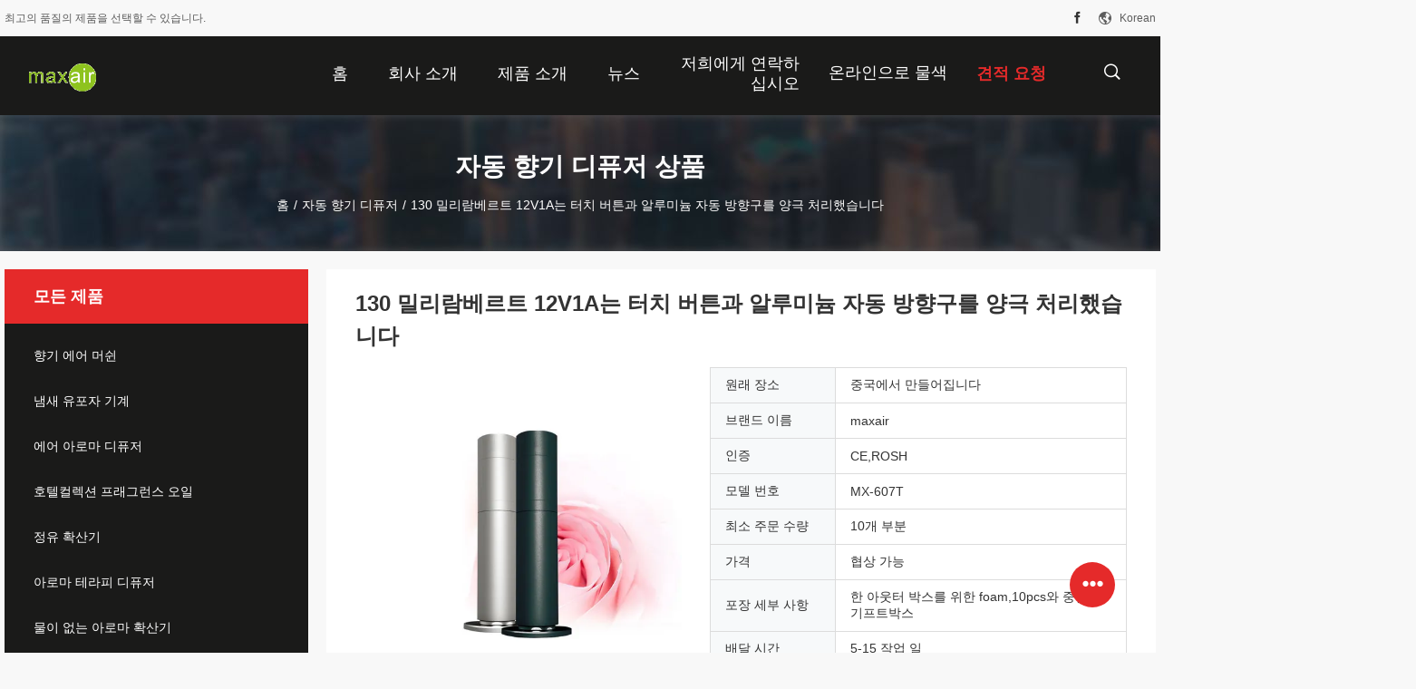

--- FILE ---
content_type: text/html
request_url: https://korean.scentairmachine.com/sale-7610595-130ml-12v1a-anodized-aluminum-automatic-fragrance-diffuser-with-touch-button.html
body_size: 29667
content:

<!DOCTYPE html>
<html lang="ko">
<head>
	<meta charset="utf-8">
	<meta http-equiv="X-UA-Compatible" content="IE=edge">
	<meta name="viewport" content="width=device-width, initial-scale=1">
    <title>130 밀리람베르트 12V1A는 터치 버튼과 알루미늄 자동 방향구를 양극 처리했습니다</title>
    <meta name="keywords" content="자동 공기 청 향기 분배기, 공기는 기계를 박취합니다, 자동 향기 디퓨저" />
    <meta name="description" content="고품질 130 밀리람베르트 12V1A는 터치 버튼과 알루미늄 자동 방향구를 양극 처리했습니다 중국에서, 중국의 주요 상품 시장 자동 공기 청 향기 분배기 생성물,  공기는 기계를 박취합니다 공장, 고품질 생산 공기는 기계를 박취합니다 상품." />
				<link rel='preload'
					  href=/photo/scentairmachine/sitetpl/style/common.css?ver=1733883037 as='style'><link type='text/css' rel='stylesheet'
					  href=/photo/scentairmachine/sitetpl/style/common.css?ver=1733883037 media='all'><meta property="og:title" content="130 밀리람베르트 12V1A는 터치 버튼과 알루미늄 자동 방향구를 양극 처리했습니다" />
<meta property="og:description" content="고품질 130 밀리람베르트 12V1A는 터치 버튼과 알루미늄 자동 방향구를 양극 처리했습니다 중국에서, 중국의 주요 상품 시장 자동 공기 청 향기 분배기 생성물,  공기는 기계를 박취합니다 공장, 고품질 생산 공기는 기계를 박취합니다 상품." />
<meta property="og:type" content="product" />
<meta property="og:availability" content="instock" />
<meta property="og:site_name" content="Shenzhen Maxwin Industrial Co., Ltd." />
<meta property="og:url" content="https://korean.scentairmachine.com/sale-7610595-130ml-12v1a-anodized-aluminum-automatic-fragrance-diffuser-with-touch-button.html" />
<meta property="og:image" content="https://korean.scentairmachine.com/photo/ps11332320-130ml_12v1a_anodized_aluminum_automatic_fragrance_diffuser_with_touch_button.jpg" />
<link rel="canonical" href="https://korean.scentairmachine.com/sale-7610595-130ml-12v1a-anodized-aluminum-automatic-fragrance-diffuser-with-touch-button.html" />
<link rel="alternate" href="https://m.korean.scentairmachine.com/sale-7610595-130ml-12v1a-anodized-aluminum-automatic-fragrance-diffuser-with-touch-button.html" media="only screen and (max-width: 640px)" />
<link rel="stylesheet" type="text/css" href="/js/guidefirstcommon.css" />
<style type="text/css">
/*<![CDATA[*/
.consent__cookie {position: fixed;top: 0;left: 0;width: 100%;height: 0%;z-index: 100000;}.consent__cookie_bg {position: fixed;top: 0;left: 0;width: 100%;height: 100%;background: #000;opacity: .6;display: none }.consent__cookie_rel {position: fixed;bottom:0;left: 0;width: 100%;background: #fff;display: -webkit-box;display: -ms-flexbox;display: flex;flex-wrap: wrap;padding: 24px 80px;-webkit-box-sizing: border-box;box-sizing: border-box;-webkit-box-pack: justify;-ms-flex-pack: justify;justify-content: space-between;-webkit-transition: all ease-in-out .3s;transition: all ease-in-out .3s }.consent__close {position: absolute;top: 20px;right: 20px;cursor: pointer }.consent__close svg {fill: #777 }.consent__close:hover svg {fill: #000 }.consent__cookie_box {flex: 1;word-break: break-word;}.consent__warm {color: #777;font-size: 16px;margin-bottom: 12px;line-height: 19px }.consent__title {color: #333;font-size: 20px;font-weight: 600;margin-bottom: 12px;line-height: 23px }.consent__itxt {color: #333;font-size: 14px;margin-bottom: 12px;display: -webkit-box;display: -ms-flexbox;display: flex;-webkit-box-align: center;-ms-flex-align: center;align-items: center }.consent__itxt i {display: -webkit-inline-box;display: -ms-inline-flexbox;display: inline-flex;width: 28px;height: 28px;border-radius: 50%;background: #e0f9e9;margin-right: 8px;-webkit-box-align: center;-ms-flex-align: center;align-items: center;-webkit-box-pack: center;-ms-flex-pack: center;justify-content: center }.consent__itxt svg {fill: #3ca860 }.consent__txt {color: #a6a6a6;font-size: 14px;margin-bottom: 8px;line-height: 17px }.consent__btns {display: -webkit-box;display: -ms-flexbox;display: flex;-webkit-box-orient: vertical;-webkit-box-direction: normal;-ms-flex-direction: column;flex-direction: column;-webkit-box-pack: center;-ms-flex-pack: center;justify-content: center;flex-shrink: 0;}.consent__btn {width: 280px;height: 40px;line-height: 40px;text-align: center;background: #3ca860;color: #fff;border-radius: 4px;margin: 8px 0;-webkit-box-sizing: border-box;box-sizing: border-box;cursor: pointer;font-size:14px}.consent__btn:hover {background: #00823b }.consent__btn.empty {color: #3ca860;border: 1px solid #3ca860;background: #fff }.consent__btn.empty:hover {background: #3ca860;color: #fff }.open .consent__cookie_bg {display: block }.open .consent__cookie_rel {bottom: 0 }@media (max-width: 760px) {.consent__btns {width: 100%;align-items: center;}.consent__cookie_rel {padding: 20px 24px }}.consent__cookie.open {display: block;}.consent__cookie {display: none;}
/*]]>*/
</style>
<style type="text/css">
/*<![CDATA[*/
@media only screen and (max-width:640px){.contact_now_dialog .content-wrap .desc{background-image:url(/images/cta_images/bg_s.png) !important}}.contact_now_dialog .content-wrap .content-wrap_header .cta-close{background-image:url(/images/cta_images/sprite.png) !important}.contact_now_dialog .content-wrap .desc{background-image:url(/images/cta_images/bg_l.png) !important}.contact_now_dialog .content-wrap .cta-btn i{background-image:url(/images/cta_images/sprite.png) !important}.contact_now_dialog .content-wrap .head-tip img{content:url(/images/cta_images/cta_contact_now.png) !important}.cusim{background-image:url(/images/imicon/im.svg) !important}.cuswa{background-image:url(/images/imicon/wa.png) !important}.cusall{background-image:url(/images/imicon/allchat.svg) !important}
/*]]>*/
</style>
<script type="text/javascript" src="/js/guidefirstcommon.js"></script>
<script type="text/javascript">
/*<![CDATA[*/
window.isvideotpl = 1;window.detailurl = '/sale-7610595-130ml-12v1a-anodized-aluminum-automatic-fragrance-diffuser-with-touch-button.html';
var colorUrl = '';var isShowGuide = 2;var showGuideColor = 0;var im_appid = 10003;var im_msg="Good day, what product are you looking for?";

var cta_cid = 6037;var use_defaulProductInfo = 1;var cta_pid = 7610595;var test_company = 0;var webim_domain = '';var company_type = 0;var cta_equipment = 'pc'; var setcookie = 'setwebimCookie(10407,7610595,0)'; var whatsapplink = "https://wa.me/8618033442925?text=Hi%2C+I%27m+interested+in+130+%EB%B0%80%EB%A6%AC%EB%9E%8C%EB%B2%A0%EB%A5%B4%ED%8A%B8+12V1A%EB%8A%94+%ED%84%B0%EC%B9%98+%EB%B2%84%ED%8A%BC%EA%B3%BC+%EC%95%8C%EB%A3%A8%EB%AF%B8%EB%8A%84+%EC%9E%90%EB%8F%99+%EB%B0%A9%ED%96%A5%EA%B5%AC%EB%A5%BC+%EC%96%91%EA%B7%B9+%EC%B2%98%EB%A6%AC%ED%96%88%EC%8A%B5%EB%8B%88%EB%8B%A4."; function insertMeta(){var str = '<meta name="mobile-web-app-capable" content="yes" /><meta name="viewport" content="width=device-width, initial-scale=1.0" />';document.head.insertAdjacentHTML('beforeend',str);} var element = document.querySelector('a.footer_webim_a[href="/webim/webim_tab.html"]');if (element) {element.parentNode.removeChild(element);}

var colorUrl = '';
var aisearch = 0;
var selfUrl = '';
window.playerReportUrl='/vod/view_count/report';
var query_string = ["Products","Detail"];
var g_tp = '';
var customtplcolor = 99704;
var str_chat = '채팅';
				var str_call_now = '지금 전화해';
var str_chat_now = '지금 얘기해';
var str_contact1 = '가장 좋은 가격 을 구하라';var str_chat_lang='korean';var str_contact2 = '가격 확인';var str_contact2 = '가장 좋은 가격';var str_contact = '접촉';
window.predomainsub = "";
/*]]>*/
</script>
</head>
<body>
<img src="/logo.gif" style="display:none" alt="logo"/>
<a style="display: none!important;" title="Shenzhen Maxwin Industrial Co., Ltd." class="float-inquiry" href="/contactnow.html" onclick='setinquiryCookie("{\"showproduct\":1,\"pid\":\"7610595\",\"name\":\"130 \\ubc00\\ub9ac\\ub78c\\ubca0\\ub974\\ud2b8 12V1A\\ub294 \\ud130\\uce58 \\ubc84\\ud2bc\\uacfc \\uc54c\\ub8e8\\ubbf8\\ub284 \\uc790\\ub3d9 \\ubc29\\ud5a5\\uad6c\\ub97c \\uc591\\uadf9 \\ucc98\\ub9ac\\ud588\\uc2b5\\ub2c8\\ub2e4\",\"source_url\":\"\\/sale-7610595-130ml-12v1a-anodized-aluminum-automatic-fragrance-diffuser-with-touch-button.html\",\"picurl\":\"\\/photo\\/pd11332320-130ml_12v1a_anodized_aluminum_automatic_fragrance_diffuser_with_touch_button.jpg\",\"propertyDetail\":[[\"\\uc0c9 :\",\"\\uac80\\uc815\\/\\uc740\"],[\"\\uc7ac\\ub8cc :\",\"\\uc0b0\\ud654 \\ud53c\\ub9c9\\ucc98\\ub9ac\\ub41c \\uc54c\\ub8e8\\ubbf8\\ub284\"],[\"\\uc801\\uc6a9:\",\"300cbm\\/800-1000square ft\"]],\"company_name\":null,\"picurl_c\":\"\\/photo\\/pc11332320-130ml_12v1a_anodized_aluminum_automatic_fragrance_diffuser_with_touch_button.jpg\",\"price\":\"\\ud611\\uc0c1 \\uac00\\ub2a5\",\"username\":\"Ms. Sammy Kuo\",\"viewTime\":\"\\ub9c8\\uc9c0\\ub9c9 \\ub85c\\uadf8\\uc778 : 7 \\uc2dc\\uac04 16 minuts \\uc804\",\"subject\":\"\\uc81c\\ubc1c \\ubcf8\\uc120 \\uc778\\ub3c4 \\uac00\\uaca9\\uc744 \\ubcf4\\ub0bc 130 \\ubc00\\ub9ac\\ub78c\\ubca0\\ub974\\ud2b8 12V1A\\ub294 \\ud130\\uce58 \\ubc84\\ud2bc\\uacfc \\uc54c\\ub8e8\\ubbf8\\ub284 \\uc790\\ub3d9 \\ubc29\\ud5a5\\uad6c\\ub97c \\uc591\\uadf9 \\ucc98\\ub9ac\\ud588\\uc2b5\\ub2c8\\ub2e4\",\"countrycode\":\"\"}");'></a>
<script>
var originProductInfo = '';
var originProductInfo = {"showproduct":1,"pid":"7610595","name":"130 \ubc00\ub9ac\ub78c\ubca0\ub974\ud2b8 12V1A\ub294 \ud130\uce58 \ubc84\ud2bc\uacfc \uc54c\ub8e8\ubbf8\ub284 \uc790\ub3d9 \ubc29\ud5a5\uad6c\ub97c \uc591\uadf9 \ucc98\ub9ac\ud588\uc2b5\ub2c8\ub2e4","source_url":"\/sale-7610595-130ml-12v1a-anodized-aluminum-automatic-fragrance-diffuser-with-touch-button.html","picurl":"\/photo\/pd11332320-130ml_12v1a_anodized_aluminum_automatic_fragrance_diffuser_with_touch_button.jpg","propertyDetail":[["\uc0c9 :","\uac80\uc815\/\uc740"],["\uc7ac\ub8cc :","\uc0b0\ud654 \ud53c\ub9c9\ucc98\ub9ac\ub41c \uc54c\ub8e8\ubbf8\ub284"],["\uc801\uc6a9:","300cbm\/800-1000square ft"]],"company_name":null,"picurl_c":"\/photo\/pc11332320-130ml_12v1a_anodized_aluminum_automatic_fragrance_diffuser_with_touch_button.jpg","price":"\ud611\uc0c1 \uac00\ub2a5","username":"Ms. Sammy Kuo","viewTime":"\ub9c8\uc9c0\ub9c9 \ub85c\uadf8\uc778 : 7 \uc2dc\uac04 16 minuts \uc804","subject":"\ubb34\uc2a8 FOB \uae30\uc900 \uac00\uaca9\uc785\ub2c8\ub2e4 \ub124 130 \ubc00\ub9ac\ub78c\ubca0\ub974\ud2b8 12V1A\ub294 \ud130\uce58 \ubc84\ud2bc\uacfc \uc54c\ub8e8\ubbf8\ub284 \uc790\ub3d9 \ubc29\ud5a5\uad6c\ub97c \uc591\uadf9 \ucc98\ub9ac\ud588\uc2b5\ub2c8\ub2e4","countrycode":""};
var save_url = "/contactsave.html";
var update_url = "/updateinquiry.html";
var productInfo = {};
var defaulProductInfo = {};
var myDate = new Date();
var curDate = myDate.getFullYear()+'-'+(parseInt(myDate.getMonth())+1)+'-'+myDate.getDate();
var message = '';
var default_pop = 1;
var leaveMessageDialog = document.getElementsByClassName('leave-message-dialog')[0]; // 获取弹层
var _$$ = function (dom) {
    return document.querySelectorAll(dom);
};
resInfo = originProductInfo;
resInfo['name'] = resInfo['name'] || '';
defaulProductInfo.pid = resInfo['pid'];
defaulProductInfo.productName = resInfo['name'] ?? '';
defaulProductInfo.productInfo = resInfo['propertyDetail'];
defaulProductInfo.productImg = resInfo['picurl_c'];
defaulProductInfo.subject = resInfo['subject'] ?? '';
defaulProductInfo.productImgAlt = resInfo['name'] ?? '';
var inquirypopup_tmp = 1;
var message = '소중한,'+'\r\n'+"나는 관심이있다"+' '+trim(resInfo['name'])+", 유형, 크기, MOQ, 재료 등과 같은 자세한 내용을 보내 주시겠습니까?"+'\r\n'+"감사!"+'\r\n'+"답변 기다 리 겠 습 니 다.";
var message_1 = '소중한,'+'\r\n'+"나는 관심이있다"+' '+trim(resInfo['name'])+", 유형, 크기, MOQ, 재료 등과 같은 자세한 내용을 보내 주시겠습니까?"+'\r\n'+"감사!"+'\r\n'+"답변 기다 리 겠 습 니 다.";
var message_2 = '여보세요,'+'\r\n'+"내가 찾고 있어요"+' '+trim(resInfo['name'])+", 가격, 사양 및 사진을 보내주십시오."+'\r\n'+"귀하의 신속한 응답은 매우 감사하겠습니다."+'\r\n'+"자세한 내용은 저에게 연락 주시기 바랍니다."+'\r\n'+"감사합니다.";
var message_3 = '여보세요,'+'\r\n'+trim(resInfo['name'])+' '+"내 기대를 충족합니다."+'\r\n'+"저에게 제일 가격 및 다른 제품 정보를주십시오."+'\r\n'+"제 메일을 통해 저에게 연락 주시기 바랍니다."+'\r\n'+"감사합니다.";

var message_4 = '소중한,'+'\r\n'+"당신의 FOB 가격은 무엇입니까"+' '+trim(resInfo['name'])+'?'+'\r\n'+"가장 가까운 항구 이름은 무엇입니까?"+'\r\n'+"가능한 한 빨리 답장 해 주시면 추가 정보를 공유하는 것이 좋습니다."+'\r\n'+"문안 인사!";
var message_5 = '안녕,'+'\r\n'+"나는 당신의"+' '+trim(resInfo['name'])+'.'+'\r\n'+"제품 세부 정보를 보내주세요."+'\r\n'+"빠른 답장을 기다리겠습니다."+'\r\n'+"저에게 우편으로 연락 주시기 바랍니다."+'\r\n'+"문안 인사!";

var message_6 = '소중한,'+'\r\n'+"귀하의 정보를 제공해주십시오."+' '+trim(resInfo['name'])+", 유형, 크기, 재질 및 물론 최고의 가격과 같은."+'\r\n'+"빠른 답장을 기다리겠습니다."+'\r\n'+"당신을 감사하십시오!";
var message_7 = '소중한,'+'\r\n'+"당신은 공급할 수 있습니까"+' '+trim(resInfo['name'])+" 우리를 위해?"+'\r\n'+"먼저 가격표와 일부 제품 세부 정보를 원합니다."+'\r\n'+"최대한 빨리 답변을 받고 협력을 기대합니다."+'\r\n'+"대단히 감사합니다.";
var message_8 = '안녕하세요,'+'\r\n'+"내가 찾고 있어요"+' '+trim(resInfo['name'])+", 좀 더 자세한 제품 정보를 알려주세요."+'\r\n'+"답장을 기다리겠습니다."+'\r\n'+"당신을 감사하십시오!";
var message_9 = '여보세요,'+'\r\n'+"너의"+' '+trim(resInfo['name'])+" 내 요구 사항을 아주 잘 충족합니다."+'\r\n'+"가격, 사양 및 유사한 모델을 보내주십시오."+'\r\n'+"저와 자유롭게 채팅하십시오."+'\r\n'+"감사!";
var message_10 = '소중한,'+'\r\n'+"자세한 내용과 인용문에 대해 더 알고 싶습니다."+' '+trim(resInfo['name'])+'.'+'\r\n'+"주저하지 말고 연락주세요."+'\r\n'+"문안 인사!";

var r = getRandom(1,10);

defaulProductInfo.message = eval("message_"+r);
    defaulProductInfo.message = eval("message_"+r);
        var mytAjax = {

    post: function(url, data, fn) {
        var xhr = new XMLHttpRequest();
        xhr.open("POST", url, true);
        xhr.setRequestHeader("Content-Type", "application/x-www-form-urlencoded;charset=UTF-8");
        xhr.setRequestHeader("X-Requested-With", "XMLHttpRequest");
        xhr.setRequestHeader('Content-Type','text/plain;charset=UTF-8');
        xhr.onreadystatechange = function() {
            if(xhr.readyState == 4 && (xhr.status == 200 || xhr.status == 304)) {
                fn.call(this, xhr.responseText);
            }
        };
        xhr.send(data);
    },

    postform: function(url, data, fn) {
        var xhr = new XMLHttpRequest();
        xhr.open("POST", url, true);
        xhr.setRequestHeader("X-Requested-With", "XMLHttpRequest");
        xhr.onreadystatechange = function() {
            if(xhr.readyState == 4 && (xhr.status == 200 || xhr.status == 304)) {
                fn.call(this, xhr.responseText);
            }
        };
        xhr.send(data);
    }
};
/*window.onload = function(){
    leaveMessageDialog = document.getElementsByClassName('leave-message-dialog')[0];
    if (window.localStorage.recordDialogStatus=='undefined' || (window.localStorage.recordDialogStatus!='undefined' && window.localStorage.recordDialogStatus != curDate)) {
        setTimeout(function(){
            if(parseInt(inquirypopup_tmp%10) == 1){
                creatDialog(defaulProductInfo, 1);
            }
        }, 6000);
    }
};*/
function trim(str)
{
    str = str.replace(/(^\s*)/g,"");
    return str.replace(/(\s*$)/g,"");
};
function getRandom(m,n){
    var num = Math.floor(Math.random()*(m - n) + n);
    return num;
};
function strBtn(param) {

    var starattextarea = document.getElementById("textareamessage").value.length;
    var email = document.getElementById("startEmail").value;

    var default_tip = document.querySelectorAll(".watermark_container").length;
    if (20 < starattextarea && starattextarea < 3000) {
        if(default_tip>0){
            document.getElementById("textareamessage1").parentNode.parentNode.nextElementSibling.style.display = "none";
        }else{
            document.getElementById("textareamessage1").parentNode.nextElementSibling.style.display = "none";
        }

    } else {
        if(default_tip>0){
            document.getElementById("textareamessage1").parentNode.parentNode.nextElementSibling.style.display = "block";
        }else{
            document.getElementById("textareamessage1").parentNode.nextElementSibling.style.display = "block";
        }

        return;
    }

    // var re = /^([a-zA-Z0-9_-])+@([a-zA-Z0-9_-])+\.([a-zA-Z0-9_-])+/i;/*邮箱不区分大小写*/
    var re = /^[a-zA-Z0-9][\w-]*(\.?[\w-]+)*@[a-zA-Z0-9-]+(\.[a-zA-Z0-9]+)+$/i;
    if (!re.test(email)) {
        document.getElementById("startEmail").nextElementSibling.style.display = "block";
        return;
    } else {
        document.getElementById("startEmail").nextElementSibling.style.display = "none";
    }

    var subject = document.getElementById("pop_subject").value;
    var pid = document.getElementById("pop_pid").value;
    var message = document.getElementById("textareamessage").value;
    var sender_email = document.getElementById("startEmail").value;
    var tel = '';
    if (document.getElementById("tel0") != undefined && document.getElementById("tel0") != '')
        tel = document.getElementById("tel0").value;
    var form_serialize = '&tel='+tel;

    form_serialize = form_serialize.replace(/\+/g, "%2B");
    mytAjax.post(save_url,"pid="+pid+"&subject="+subject+"&email="+sender_email+"&message="+(message)+form_serialize,function(res){
        var mes = JSON.parse(res);
        if(mes.status == 200){
            var iid = mes.iid;
            document.getElementById("pop_iid").value = iid;
            document.getElementById("pop_uuid").value = mes.uuid;

            if(typeof gtag_report_conversion === "function"){
                gtag_report_conversion();//执行统计js代码
            }
            if(typeof fbq === "function"){
                fbq('track','Purchase');//执行统计js代码
            }
        }
    });
    for (var index = 0; index < document.querySelectorAll(".dialog-content-pql").length; index++) {
        document.querySelectorAll(".dialog-content-pql")[index].style.display = "none";
    };
    $('#idphonepql').val(tel);
    document.getElementById("dialog-content-pql-id").style.display = "block";
    ;
};
function twoBtnOk(param) {

    var selectgender = document.getElementById("Mr").innerHTML;
    var iid = document.getElementById("pop_iid").value;
    var sendername = document.getElementById("idnamepql").value;
    var senderphone = document.getElementById("idphonepql").value;
    var sendercname = document.getElementById("idcompanypql").value;
    var uuid = document.getElementById("pop_uuid").value;
    var gender = 2;
    if(selectgender == 'Mr.') gender = 0;
    if(selectgender == 'Mrs.') gender = 1;
    var pid = document.getElementById("pop_pid").value;
    var form_serialize = '';

        form_serialize = form_serialize.replace(/\+/g, "%2B");

    mytAjax.post(update_url,"iid="+iid+"&gender="+gender+"&uuid="+uuid+"&name="+(sendername)+"&tel="+(senderphone)+"&company="+(sendercname)+form_serialize,function(res){});

    for (var index = 0; index < document.querySelectorAll(".dialog-content-pql").length; index++) {
        document.querySelectorAll(".dialog-content-pql")[index].style.display = "none";
    };
    document.getElementById("dialog-content-pql-ok").style.display = "block";

};
function toCheckMust(name) {
    $('#'+name+'error').hide();
}
function handClidk(param) {
    var starattextarea = document.getElementById("textareamessage1").value.length;
    var email = document.getElementById("startEmail1").value;
    var default_tip = document.querySelectorAll(".watermark_container").length;
    if (20 < starattextarea && starattextarea < 3000) {
        if(default_tip>0){
            document.getElementById("textareamessage1").parentNode.parentNode.nextElementSibling.style.display = "none";
        }else{
            document.getElementById("textareamessage1").parentNode.nextElementSibling.style.display = "none";
        }

    } else {
        if(default_tip>0){
            document.getElementById("textareamessage1").parentNode.parentNode.nextElementSibling.style.display = "block";
        }else{
            document.getElementById("textareamessage1").parentNode.nextElementSibling.style.display = "block";
        }

        return;
    }

    // var re = /^([a-zA-Z0-9_-])+@([a-zA-Z0-9_-])+\.([a-zA-Z0-9_-])+/i;
    var re = /^[a-zA-Z0-9][\w-]*(\.?[\w-]+)*@[a-zA-Z0-9-]+(\.[a-zA-Z0-9]+)+$/i;
    if (!re.test(email)) {
        document.getElementById("startEmail1").nextElementSibling.style.display = "block";
        return;
    } else {
        document.getElementById("startEmail1").nextElementSibling.style.display = "none";
    }

    var subject = document.getElementById("pop_subject").value;
    var pid = document.getElementById("pop_pid").value;
    var message = document.getElementById("textareamessage1").value;
    var sender_email = document.getElementById("startEmail1").value;
    var form_serialize = tel = '';
    if (document.getElementById("tel1") != undefined && document.getElementById("tel1") != '')
        tel = document.getElementById("tel1").value;
        mytAjax.post(save_url,"email="+sender_email+"&tel="+tel+"&pid="+pid+"&message="+message+"&subject="+subject+form_serialize,function(res){

        var mes = JSON.parse(res);
        if(mes.status == 200){
            var iid = mes.iid;
            document.getElementById("pop_iid").value = iid;
            document.getElementById("pop_uuid").value = mes.uuid;
            if(typeof gtag_report_conversion === "function"){
                gtag_report_conversion();//执行统计js代码
            }
        }

    });
    for (var index = 0; index < document.querySelectorAll(".dialog-content-pql").length; index++) {
        document.querySelectorAll(".dialog-content-pql")[index].style.display = "none";
    };
    $('#idphonepql').val(tel);
    document.getElementById("dialog-content-pql-id").style.display = "block";

};
window.addEventListener('load', function () {
    $('.checkbox-wrap label').each(function(){
        if($(this).find('input').prop('checked')){
            $(this).addClass('on')
        }else {
            $(this).removeClass('on')
        }
    })
    $(document).on('click', '.checkbox-wrap label' , function(ev){
        if (ev.target.tagName.toUpperCase() != 'INPUT') {
            $(this).toggleClass('on')
        }
    })
})

function hand_video(pdata) {
    data = JSON.parse(pdata);
    productInfo.productName = data.productName;
    productInfo.productInfo = data.productInfo;
    productInfo.productImg = data.productImg;
    productInfo.subject = data.subject;

    var message = '소중한,'+'\r\n'+"나는 관심이있다"+' '+trim(data.productName)+", 유형, 크기, 수량, 재료 등과 같은 자세한 내용을 보내 주시겠습니까?"+'\r\n'+"감사!"+'\r\n'+"답변 기다 리 겠 습 니 다.";

    var message = '소중한,'+'\r\n'+"나는 관심이있다"+' '+trim(data.productName)+", 유형, 크기, MOQ, 재료 등과 같은 자세한 내용을 보내 주시겠습니까?"+'\r\n'+"감사!"+'\r\n'+"답변 기다 리 겠 습 니 다.";
    var message_1 = '소중한,'+'\r\n'+"나는 관심이있다"+' '+trim(data.productName)+", 유형, 크기, MOQ, 재료 등과 같은 자세한 내용을 보내 주시겠습니까?"+'\r\n'+"감사!"+'\r\n'+"답변 기다 리 겠 습 니 다.";
    var message_2 = '여보세요,'+'\r\n'+"내가 찾고 있어요"+' '+trim(data.productName)+", 가격, 사양 및 사진을 보내주십시오."+'\r\n'+"귀하의 신속한 응답은 매우 감사하겠습니다."+'\r\n'+"자세한 내용은 저에게 연락 주시기 바랍니다."+'\r\n'+"감사합니다.";
    var message_3 = '여보세요,'+'\r\n'+trim(data.productName)+' '+"내 기대를 충족합니다."+'\r\n'+"저에게 제일 가격 및 다른 제품 정보를주십시오."+'\r\n'+"제 메일을 통해 저에게 연락 주시기 바랍니다."+'\r\n'+"감사합니다.";

    var message_4 = '소중한,'+'\r\n'+"당신의 FOB 가격은 무엇입니까"+' '+trim(data.productName)+'?'+'\r\n'+"가장 가까운 항구 이름은 무엇입니까?"+'\r\n'+"가능한 한 빨리 답장 해 주시면 추가 정보를 공유하는 것이 좋습니다."+'\r\n'+"문안 인사!";
    var message_5 = '안녕,'+'\r\n'+"나는 당신의"+' '+trim(data.productName)+'.'+'\r\n'+"제품 세부 정보를 보내주세요."+'\r\n'+"빠른 답장을 기다리겠습니다."+'\r\n'+"저에게 우편으로 연락 주시기 바랍니다."+'\r\n'+"문안 인사!";

    var message_6 = '소중한,'+'\r\n'+"귀하의 정보를 제공해주십시오."+' '+trim(data.productName)+", 유형, 크기, 재질 및 물론 최고의 가격과 같은."+'\r\n'+"빠른 답장을 기다리겠습니다."+'\r\n'+"당신을 감사하십시오!";
    var message_7 = '소중한,'+'\r\n'+"당신은 공급할 수 있습니까"+' '+trim(data.productName)+" 우리를 위해?"+'\r\n'+"먼저 가격표와 일부 제품 세부 정보를 원합니다."+'\r\n'+"최대한 빨리 답변을 받고 협력을 기대합니다."+'\r\n'+"대단히 감사합니다.";
    var message_8 = '안녕하세요,'+'\r\n'+"내가 찾고 있어요"+' '+trim(data.productName)+", 좀 더 자세한 제품 정보를 알려주세요."+'\r\n'+"답장을 기다리겠습니다."+'\r\n'+"당신을 감사하십시오!";
    var message_9 = '여보세요,'+'\r\n'+"너의"+' '+trim(data.productName)+" 내 요구 사항을 아주 잘 충족합니다."+'\r\n'+"가격, 사양 및 유사한 모델을 보내주십시오."+'\r\n'+"저와 자유롭게 채팅하십시오."+'\r\n'+"감사!";
    var message_10 = '소중한,'+'\r\n'+"자세한 내용과 인용문에 대해 더 알고 싶습니다."+' '+trim(data.productName)+'.'+'\r\n'+"주저하지 말고 연락주세요."+'\r\n'+"문안 인사!";

    var r = getRandom(1,10);

    productInfo.message = eval("message_"+r);
            if(parseInt(inquirypopup_tmp/10) == 1){
        productInfo.message = "";
    }
    productInfo.pid = data.pid;
    creatDialog(productInfo, 2);
};

function handDialog(pdata) {
    data = JSON.parse(pdata);
    productInfo.productName = data.productName;
    productInfo.productInfo = data.productInfo;
    productInfo.productImg = data.productImg;
    productInfo.subject = data.subject;

    var message = '소중한,'+'\r\n'+"나는 관심이있다"+' '+trim(data.productName)+", 유형, 크기, 수량, 재료 등과 같은 자세한 내용을 보내 주시겠습니까?"+'\r\n'+"감사!"+'\r\n'+"답변 기다 리 겠 습 니 다.";

    var message = '소중한,'+'\r\n'+"나는 관심이있다"+' '+trim(data.productName)+", 유형, 크기, MOQ, 재료 등과 같은 자세한 내용을 보내 주시겠습니까?"+'\r\n'+"감사!"+'\r\n'+"답변 기다 리 겠 습 니 다.";
    var message_1 = '소중한,'+'\r\n'+"나는 관심이있다"+' '+trim(data.productName)+", 유형, 크기, MOQ, 재료 등과 같은 자세한 내용을 보내 주시겠습니까?"+'\r\n'+"감사!"+'\r\n'+"답변 기다 리 겠 습 니 다.";
    var message_2 = '여보세요,'+'\r\n'+"내가 찾고 있어요"+' '+trim(data.productName)+", 가격, 사양 및 사진을 보내주십시오."+'\r\n'+"귀하의 신속한 응답은 매우 감사하겠습니다."+'\r\n'+"자세한 내용은 저에게 연락 주시기 바랍니다."+'\r\n'+"감사합니다.";
    var message_3 = '여보세요,'+'\r\n'+trim(data.productName)+' '+"내 기대를 충족합니다."+'\r\n'+"저에게 제일 가격 및 다른 제품 정보를주십시오."+'\r\n'+"제 메일을 통해 저에게 연락 주시기 바랍니다."+'\r\n'+"감사합니다.";

    var message_4 = '소중한,'+'\r\n'+"당신의 FOB 가격은 무엇입니까"+' '+trim(data.productName)+'?'+'\r\n'+"가장 가까운 항구 이름은 무엇입니까?"+'\r\n'+"가능한 한 빨리 답장 해 주시면 추가 정보를 공유하는 것이 좋습니다."+'\r\n'+"문안 인사!";
    var message_5 = '안녕,'+'\r\n'+"나는 당신의"+' '+trim(data.productName)+'.'+'\r\n'+"제품 세부 정보를 보내주세요."+'\r\n'+"빠른 답장을 기다리겠습니다."+'\r\n'+"저에게 우편으로 연락 주시기 바랍니다."+'\r\n'+"문안 인사!";

    var message_6 = '소중한,'+'\r\n'+"귀하의 정보를 제공해주십시오."+' '+trim(data.productName)+", 유형, 크기, 재질 및 물론 최고의 가격과 같은."+'\r\n'+"빠른 답장을 기다리겠습니다."+'\r\n'+"당신을 감사하십시오!";
    var message_7 = '소중한,'+'\r\n'+"당신은 공급할 수 있습니까"+' '+trim(data.productName)+" 우리를 위해?"+'\r\n'+"먼저 가격표와 일부 제품 세부 정보를 원합니다."+'\r\n'+"최대한 빨리 답변을 받고 협력을 기대합니다."+'\r\n'+"대단히 감사합니다.";
    var message_8 = '안녕하세요,'+'\r\n'+"내가 찾고 있어요"+' '+trim(data.productName)+", 좀 더 자세한 제품 정보를 알려주세요."+'\r\n'+"답장을 기다리겠습니다."+'\r\n'+"당신을 감사하십시오!";
    var message_9 = '여보세요,'+'\r\n'+"너의"+' '+trim(data.productName)+" 내 요구 사항을 아주 잘 충족합니다."+'\r\n'+"가격, 사양 및 유사한 모델을 보내주십시오."+'\r\n'+"저와 자유롭게 채팅하십시오."+'\r\n'+"감사!";
    var message_10 = '소중한,'+'\r\n'+"자세한 내용과 인용문에 대해 더 알고 싶습니다."+' '+trim(data.productName)+'.'+'\r\n'+"주저하지 말고 연락주세요."+'\r\n'+"문안 인사!";

    var r = getRandom(1,10);
    productInfo.message = eval("message_"+r);
            if(parseInt(inquirypopup_tmp/10) == 1){
        productInfo.message = "";
    }
    productInfo.pid = data.pid;
    creatDialog(productInfo, 2);
};

function closepql(param) {

    leaveMessageDialog.style.display = 'none';
};

function closepql2(param) {

    for (var index = 0; index < document.querySelectorAll(".dialog-content-pql").length; index++) {
        document.querySelectorAll(".dialog-content-pql")[index].style.display = "none";
    };
    document.getElementById("dialog-content-pql-ok").style.display = "block";
};

function decodeHtmlEntities(str) {
    var tempElement = document.createElement('div');
    tempElement.innerHTML = str;
    return tempElement.textContent || tempElement.innerText || '';
}

function initProduct(productInfo,type){

    productInfo.productName = decodeHtmlEntities(productInfo.productName);
    productInfo.message = decodeHtmlEntities(productInfo.message);

    leaveMessageDialog = document.getElementsByClassName('leave-message-dialog')[0];
    leaveMessageDialog.style.display = "block";
    if(type == 3){
        var popinquiryemail = document.getElementById("popinquiryemail").value;
        _$$("#startEmail1")[0].value = popinquiryemail;
    }else{
        _$$("#startEmail1")[0].value = "";
    }
    _$$("#startEmail")[0].value = "";
    _$$("#idnamepql")[0].value = "";
    _$$("#idphonepql")[0].value = "";
    _$$("#idcompanypql")[0].value = "";

    _$$("#pop_pid")[0].value = productInfo.pid;
    _$$("#pop_subject")[0].value = productInfo.subject;
    
    if(parseInt(inquirypopup_tmp/10) == 1){
        productInfo.message = "";
    }

    _$$("#textareamessage1")[0].value = productInfo.message;
    _$$("#textareamessage")[0].value = productInfo.message;

    _$$("#dialog-content-pql-id .titlep")[0].innerHTML = productInfo.productName;
    _$$("#dialog-content-pql-id img")[0].setAttribute("src", productInfo.productImg);
    _$$("#dialog-content-pql-id img")[0].setAttribute("alt", productInfo.productImgAlt);

    _$$("#dialog-content-pql-id-hand img")[0].setAttribute("src", productInfo.productImg);
    _$$("#dialog-content-pql-id-hand img")[0].setAttribute("alt", productInfo.productImgAlt);
    _$$("#dialog-content-pql-id-hand .titlep")[0].innerHTML = productInfo.productName;

    if (productInfo.productInfo.length > 0) {
        var ul2, ul;
        ul = document.createElement("ul");
        for (var index = 0; index < productInfo.productInfo.length; index++) {
            var el = productInfo.productInfo[index];
            var li = document.createElement("li");
            var span1 = document.createElement("span");
            span1.innerHTML = el[0] + ":";
            var span2 = document.createElement("span");
            span2.innerHTML = el[1];
            li.appendChild(span1);
            li.appendChild(span2);
            ul.appendChild(li);

        }
        ul2 = ul.cloneNode(true);
        if (type === 1) {
            _$$("#dialog-content-pql-id .left")[0].replaceChild(ul, _$$("#dialog-content-pql-id .left ul")[0]);
        } else {
            _$$("#dialog-content-pql-id-hand .left")[0].replaceChild(ul2, _$$("#dialog-content-pql-id-hand .left ul")[0]);
            _$$("#dialog-content-pql-id .left")[0].replaceChild(ul, _$$("#dialog-content-pql-id .left ul")[0]);
        }
    };
    for (var index = 0; index < _$$("#dialog-content-pql-id .right ul li").length; index++) {
        _$$("#dialog-content-pql-id .right ul li")[index].addEventListener("click", function (params) {
            _$$("#dialog-content-pql-id .right #Mr")[0].innerHTML = this.innerHTML
        }, false)

    };

};
function closeInquiryCreateDialog() {
    document.getElementById("xuanpan_dialog_box_pql").style.display = "none";
};
function showInquiryCreateDialog() {
    document.getElementById("xuanpan_dialog_box_pql").style.display = "block";
};
function submitPopInquiry(){
    var message = document.getElementById("inquiry_message").value;
    var email = document.getElementById("inquiry_email").value;
    var subject = defaulProductInfo.subject;
    var pid = defaulProductInfo.pid;
    if (email === undefined) {
        showInquiryCreateDialog();
        document.getElementById("inquiry_email").style.border = "1px solid red";
        return false;
    };
    if (message === undefined) {
        showInquiryCreateDialog();
        document.getElementById("inquiry_message").style.border = "1px solid red";
        return false;
    };
    if (email.search(/^\w+((-\w+)|(\.\w+))*\@[A-Za-z0-9]+((\.|-)[A-Za-z0-9]+)*\.[A-Za-z0-9]+$/) == -1) {
        document.getElementById("inquiry_email").style.border= "1px solid red";
        showInquiryCreateDialog();
        return false;
    } else {
        document.getElementById("inquiry_email").style.border= "";
    };
    if (message.length < 20 || message.length >3000) {
        showInquiryCreateDialog();
        document.getElementById("inquiry_message").style.border = "1px solid red";
        return false;
    } else {
        document.getElementById("inquiry_message").style.border = "";
    };
    var tel = '';
    if (document.getElementById("tel") != undefined && document.getElementById("tel") != '')
        tel = document.getElementById("tel").value;

    mytAjax.post(save_url,"pid="+pid+"&subject="+subject+"&email="+email+"&message="+(message)+'&tel='+tel,function(res){
        var mes = JSON.parse(res);
        if(mes.status == 200){
            var iid = mes.iid;
            document.getElementById("pop_iid").value = iid;
            document.getElementById("pop_uuid").value = mes.uuid;

        }
    });
    initProduct(defaulProductInfo);
    for (var index = 0; index < document.querySelectorAll(".dialog-content-pql").length; index++) {
        document.querySelectorAll(".dialog-content-pql")[index].style.display = "none";
    };
    $('#idphonepql').val(tel);
    document.getElementById("dialog-content-pql-id").style.display = "block";

};

//带附件上传
function submitPopInquiryfile(email_id,message_id,check_sort,name_id,phone_id,company_id,attachments){

    if(typeof(check_sort) == 'undefined'){
        check_sort = 0;
    }
    var message = document.getElementById(message_id).value;
    var email = document.getElementById(email_id).value;
    var attachments = document.getElementById(attachments).value;
    if(typeof(name_id) !== 'undefined' && name_id != ""){
        var name  = document.getElementById(name_id).value;
    }
    if(typeof(phone_id) !== 'undefined' && phone_id != ""){
        var phone = document.getElementById(phone_id).value;
    }
    if(typeof(company_id) !== 'undefined' && company_id != ""){
        var company = document.getElementById(company_id).value;
    }
    var subject = defaulProductInfo.subject;
    var pid = defaulProductInfo.pid;

    if(check_sort == 0){
        if (email === undefined) {
            showInquiryCreateDialog();
            document.getElementById(email_id).style.border = "1px solid red";
            return false;
        };
        if (message === undefined) {
            showInquiryCreateDialog();
            document.getElementById(message_id).style.border = "1px solid red";
            return false;
        };

        if (email.search(/^\w+((-\w+)|(\.\w+))*\@[A-Za-z0-9]+((\.|-)[A-Za-z0-9]+)*\.[A-Za-z0-9]+$/) == -1) {
            document.getElementById(email_id).style.border= "1px solid red";
            showInquiryCreateDialog();
            return false;
        } else {
            document.getElementById(email_id).style.border= "";
        };
        if (message.length < 20 || message.length >3000) {
            showInquiryCreateDialog();
            document.getElementById(message_id).style.border = "1px solid red";
            return false;
        } else {
            document.getElementById(message_id).style.border = "";
        };
    }else{

        if (message === undefined) {
            showInquiryCreateDialog();
            document.getElementById(message_id).style.border = "1px solid red";
            return false;
        };

        if (email === undefined) {
            showInquiryCreateDialog();
            document.getElementById(email_id).style.border = "1px solid red";
            return false;
        };

        if (message.length < 20 || message.length >3000) {
            showInquiryCreateDialog();
            document.getElementById(message_id).style.border = "1px solid red";
            return false;
        } else {
            document.getElementById(message_id).style.border = "";
        };

        if (email.search(/^\w+((-\w+)|(\.\w+))*\@[A-Za-z0-9]+((\.|-)[A-Za-z0-9]+)*\.[A-Za-z0-9]+$/) == -1) {
            document.getElementById(email_id).style.border= "1px solid red";
            showInquiryCreateDialog();
            return false;
        } else {
            document.getElementById(email_id).style.border= "";
        };

    };

    mytAjax.post(save_url,"pid="+pid+"&subject="+subject+"&email="+email+"&message="+message+"&company="+company+"&attachments="+attachments,function(res){
        var mes = JSON.parse(res);
        if(mes.status == 200){
            var iid = mes.iid;
            document.getElementById("pop_iid").value = iid;
            document.getElementById("pop_uuid").value = mes.uuid;

            if(typeof gtag_report_conversion === "function"){
                gtag_report_conversion();//执行统计js代码
            }
            if(typeof fbq === "function"){
                fbq('track','Purchase');//执行统计js代码
            }
        }
    });
    initProduct(defaulProductInfo);

    if(name !== undefined && name != ""){
        _$$("#idnamepql")[0].value = name;
    }

    if(phone !== undefined && phone != ""){
        _$$("#idphonepql")[0].value = phone;
    }

    if(company !== undefined && company != ""){
        _$$("#idcompanypql")[0].value = company;
    }

    for (var index = 0; index < document.querySelectorAll(".dialog-content-pql").length; index++) {
        document.querySelectorAll(".dialog-content-pql")[index].style.display = "none";
    };
    document.getElementById("dialog-content-pql-id").style.display = "block";

};
function submitPopInquiryByParam(email_id,message_id,check_sort,name_id,phone_id,company_id){

    if(typeof(check_sort) == 'undefined'){
        check_sort = 0;
    }

    var senderphone = '';
    var message = document.getElementById(message_id).value;
    var email = document.getElementById(email_id).value;
    if(typeof(name_id) !== 'undefined' && name_id != ""){
        var name  = document.getElementById(name_id).value;
    }
    if(typeof(phone_id) !== 'undefined' && phone_id != ""){
        var phone = document.getElementById(phone_id).value;
        senderphone = phone;
    }
    if(typeof(company_id) !== 'undefined' && company_id != ""){
        var company = document.getElementById(company_id).value;
    }
    var subject = defaulProductInfo.subject;
    var pid = defaulProductInfo.pid;

    if(check_sort == 0){
        if (email === undefined) {
            showInquiryCreateDialog();
            document.getElementById(email_id).style.border = "1px solid red";
            return false;
        };
        if (message === undefined) {
            showInquiryCreateDialog();
            document.getElementById(message_id).style.border = "1px solid red";
            return false;
        };

        if (email.search(/^\w+((-\w+)|(\.\w+))*\@[A-Za-z0-9]+((\.|-)[A-Za-z0-9]+)*\.[A-Za-z0-9]+$/) == -1) {
            document.getElementById(email_id).style.border= "1px solid red";
            showInquiryCreateDialog();
            return false;
        } else {
            document.getElementById(email_id).style.border= "";
        };
        if (message.length < 20 || message.length >3000) {
            showInquiryCreateDialog();
            document.getElementById(message_id).style.border = "1px solid red";
            return false;
        } else {
            document.getElementById(message_id).style.border = "";
        };
    }else{

        if (message === undefined) {
            showInquiryCreateDialog();
            document.getElementById(message_id).style.border = "1px solid red";
            return false;
        };

        if (email === undefined) {
            showInquiryCreateDialog();
            document.getElementById(email_id).style.border = "1px solid red";
            return false;
        };

        if (message.length < 20 || message.length >3000) {
            showInquiryCreateDialog();
            document.getElementById(message_id).style.border = "1px solid red";
            return false;
        } else {
            document.getElementById(message_id).style.border = "";
        };

        if (email.search(/^\w+((-\w+)|(\.\w+))*\@[A-Za-z0-9]+((\.|-)[A-Za-z0-9]+)*\.[A-Za-z0-9]+$/) == -1) {
            document.getElementById(email_id).style.border= "1px solid red";
            showInquiryCreateDialog();
            return false;
        } else {
            document.getElementById(email_id).style.border= "";
        };

    };

    var productsku = "";
    if($("#product_sku").length > 0){
        productsku = $("#product_sku").html();
    }

    mytAjax.post(save_url,"tel="+senderphone+"&pid="+pid+"&subject="+subject+"&email="+email+"&message="+message+"&messagesku="+encodeURI(productsku),function(res){
        var mes = JSON.parse(res);
        if(mes.status == 200){
            var iid = mes.iid;
            document.getElementById("pop_iid").value = iid;
            document.getElementById("pop_uuid").value = mes.uuid;

            if(typeof gtag_report_conversion === "function"){
                gtag_report_conversion();//执行统计js代码
            }
            if(typeof fbq === "function"){
                fbq('track','Purchase');//执行统计js代码
            }
        }
    });
    initProduct(defaulProductInfo);

    if(name !== undefined && name != ""){
        _$$("#idnamepql")[0].value = name;
    }

    if(phone !== undefined && phone != ""){
        _$$("#idphonepql")[0].value = phone;
    }

    if(company !== undefined && company != ""){
        _$$("#idcompanypql")[0].value = company;
    }

    for (var index = 0; index < document.querySelectorAll(".dialog-content-pql").length; index++) {
        document.querySelectorAll(".dialog-content-pql")[index].style.display = "none";

    };
    document.getElementById("dialog-content-pql-id").style.display = "block";

};

function creat_videoDialog(productInfo, type) {

    if(type == 1){
        if(default_pop != 1){
            return false;
        }
        window.localStorage.recordDialogStatus = curDate;
    }else{
        default_pop = 0;
    }
    initProduct(productInfo, type);
    if (type === 1) {
        // 自动弹出
        for (var index = 0; index < document.querySelectorAll(".dialog-content-pql").length; index++) {

            document.querySelectorAll(".dialog-content-pql")[index].style.display = "none";
        };
        document.getElementById("dialog-content-pql").style.display = "block";
    } else {
        // 手动弹出
        for (var index = 0; index < document.querySelectorAll(".dialog-content-pql").length; index++) {
            document.querySelectorAll(".dialog-content-pql")[index].style.display = "none";
        };
        document.getElementById("dialog-content-pql-id-hand").style.display = "block";
    }
}

function creatDialog(productInfo, type) {

    if(type == 1){
        if(default_pop != 1){
            return false;
        }
        window.localStorage.recordDialogStatus = curDate;
    }else{
        default_pop = 0;
    }
    initProduct(productInfo, type);
    if (type === 1) {
        // 自动弹出
        for (var index = 0; index < document.querySelectorAll(".dialog-content-pql").length; index++) {

            document.querySelectorAll(".dialog-content-pql")[index].style.display = "none";
        };
        document.getElementById("dialog-content-pql").style.display = "block";
    } else {
        // 手动弹出
        for (var index = 0; index < document.querySelectorAll(".dialog-content-pql").length; index++) {
            document.querySelectorAll(".dialog-content-pql")[index].style.display = "none";
        };
        document.getElementById("dialog-content-pql-id-hand").style.display = "block";
    }
}

//带邮箱信息打开询盘框 emailtype=1表示带入邮箱
function openDialog(emailtype){
    var type = 2;//不带入邮箱，手动弹出
    if(emailtype == 1){
        var popinquiryemail = document.getElementById("popinquiryemail").value;
        // var re = /^([a-zA-Z0-9_-])+@([a-zA-Z0-9_-])+\.([a-zA-Z0-9_-])+/i;
        var re = /^[a-zA-Z0-9][\w-]*(\.?[\w-]+)*@[a-zA-Z0-9-]+(\.[a-zA-Z0-9]+)+$/i;
        if (!re.test(popinquiryemail)) {
            //前端提示样式;
            showInquiryCreateDialog();
            document.getElementById("popinquiryemail").style.border = "1px solid red";
            return false;
        } else {
            //前端提示样式;
        }
        var type = 3;
    }
    creatDialog(defaulProductInfo,type);
}

//上传附件
function inquiryUploadFile(){
    var fileObj = document.querySelector("#fileId").files[0];
    //构建表单数据
    var formData = new FormData();
    var filesize = fileObj.size;
    if(filesize > 10485760 || filesize == 0) {
        document.getElementById("filetips").style.display = "block";
        return false;
    }else {
        document.getElementById("filetips").style.display = "none";
    }
    formData.append('popinquiryfile', fileObj);
    document.getElementById("quotefileform").reset();
    var save_url = "/inquiryuploadfile.html";
    mytAjax.postform(save_url,formData,function(res){
        var mes = JSON.parse(res);
        if(mes.status == 200){
            document.getElementById("uploader-file-info").innerHTML = document.getElementById("uploader-file-info").innerHTML + "<span class=op>"+mes.attfile.name+"<a class=delatt id=att"+mes.attfile.id+" onclick=delatt("+mes.attfile.id+");>Delete</a></span>";
            var nowattachs = document.getElementById("attachments").value;
            if( nowattachs !== ""){
                var attachs = JSON.parse(nowattachs);
                attachs[mes.attfile.id] = mes.attfile;
            }else{
                var attachs = {};
                attachs[mes.attfile.id] = mes.attfile;
            }
            document.getElementById("attachments").value = JSON.stringify(attachs);
        }
    });
}
//附件删除
function delatt(attid)
{
    var nowattachs = document.getElementById("attachments").value;
    if( nowattachs !== ""){
        var attachs = JSON.parse(nowattachs);
        if(attachs[attid] == ""){
            return false;
        }
        var formData = new FormData();
        var delfile = attachs[attid]['filename'];
        var save_url = "/inquirydelfile.html";
        if(delfile != "") {
            formData.append('delfile', delfile);
            mytAjax.postform(save_url, formData, function (res) {
                if(res !== "") {
                    var mes = JSON.parse(res);
                    if (mes.status == 200) {
                        delete attachs[attid];
                        document.getElementById("attachments").value = JSON.stringify(attachs);
                        var s = document.getElementById("att"+attid);
                        s.parentNode.remove();
                    }
                }
            });
        }
    }else{
        return false;
    }
}

</script>
<div class="leave-message-dialog" style="display: none">
<style>
    .leave-message-dialog .close:before, .leave-message-dialog .close:after{
        content:initial;
    }
</style>
<div class="dialog-content-pql" id="dialog-content-pql" style="display: none">
    <span class="close" onclick="closepql()"><img src="/images/close.png" alt="close"></span>
    <div class="title">
        <p class="firstp-pql">메시지를 남겨주세요</p>
        <p class="lastp-pql">곧 다시 연락 드리겠습니다!</p>
    </div>
    <div class="form">
        <div class="textarea">
            <textarea style='font-family: robot;'  name="" id="textareamessage" cols="30" rows="10" style="margin-bottom:14px;width:100%"
                placeholder="당신의 조회 내역에 들어가세요."></textarea>
        </div>
        <p class="error-pql"> <span class="icon-pql"><img src="/images/error.png" alt="Shenzhen Maxwin Industrial Co., Ltd."></span> 귀하의 메시지는 20-3,000 자 사이 여야합니다!</p>
        <input id="startEmail" type="text" placeholder="당신의 전자 우편에 들어가십시오" onkeydown="if(event.keyCode === 13){ strBtn();}">
        <p class="error-pql"><span class="icon-pql"><img src="/images/error.png" alt="Shenzhen Maxwin Industrial Co., Ltd."></span> 이메일을 확인하십시오! </p>
                <div class="operations">
            <div class='btn' id="submitStart" type="submit" onclick="strBtn()">제출</div>
        </div>
            </div>
</div>
<div class="dialog-content-pql dialog-content-pql-id" id="dialog-content-pql-id" style="display:none">
            <p class="title">정보가 많을수록 커뮤니케이션이 향상됩니다.</p>
        <span class="close" onclick="closepql2()"><svg t="1648434466530" class="icon" viewBox="0 0 1024 1024" version="1.1" xmlns="http://www.w3.org/2000/svg" p-id="2198" width="16" height="16"><path d="M576 512l277.333333 277.333333-64 64-277.333333-277.333333L234.666667 853.333333 170.666667 789.333333l277.333333-277.333333L170.666667 234.666667 234.666667 170.666667l277.333333 277.333333L789.333333 170.666667 853.333333 234.666667 576 512z" fill="#444444" p-id="2199"></path></svg></span>
    <div class="left">
        <div class="img"><img></div>
        <p class="titlep"></p>
        <ul> </ul>
    </div>
    <div class="right">
                <div style="position: relative;">
            <div class="mr"> <span id="Mr">씨</span>
                <ul>
                    <li>씨</li>
                    <li>부인</li>
                </ul>
            </div>
            <input style="text-indent: 80px;" type="text" id="idnamepql" placeholder="이름을 입력하세요">
        </div>
        <input type="text"  id="idphonepql"  placeholder="전화 번호">
        <input type="text" id="idcompanypql"  placeholder="회사" onkeydown="if(event.keyCode === 13){ twoBtnOk();}">
                <div class="btn form_new" id="twoBtnOk" onclick="twoBtnOk()">승인</div>
    </div>
</div>

<div class="dialog-content-pql dialog-content-pql-ok" id="dialog-content-pql-ok" style="display:none">
            <p class="title">성공적으로 제출되었습니다!</p>
        <span class="close" onclick="closepql()"><svg t="1648434466530" class="icon" viewBox="0 0 1024 1024" version="1.1" xmlns="http://www.w3.org/2000/svg" p-id="2198" width="16" height="16"><path d="M576 512l277.333333 277.333333-64 64-277.333333-277.333333L234.666667 853.333333 170.666667 789.333333l277.333333-277.333333L170.666667 234.666667 234.666667 170.666667l277.333333 277.333333L789.333333 170.666667 853.333333 234.666667 576 512z" fill="#444444" p-id="2199"></path></svg></span>
    <div class="duihaook"></div>
        <p class="p1" style="text-align: center; font-size: 18px; margin-top: 14px;">곧 다시 연락 드리겠습니다!</p>
    <div class="btn" onclick="closepql()" id="endOk" style="margin: 0 auto;margin-top: 50px;">승인</div>
</div>
<div class="dialog-content-pql dialog-content-pql-id dialog-content-pql-id-hand" id="dialog-content-pql-id-hand"
    style="display:none">
     <input type="hidden" name="pop_pid" id="pop_pid" value="0">
     <input type="hidden" name="pop_subject" id="pop_subject" value="">
     <input type="hidden" name="pop_iid" id="pop_iid" value="0">
     <input type="hidden" name="pop_uuid" id="pop_uuid" value="0">
            <div class="title">
            <p class="firstp-pql">메시지를 남겨주세요</p>
            <p class="lastp-pql">곧 다시 연락 드리겠습니다!</p>
        </div>
        <span class="close" onclick="closepql()"><svg t="1648434466530" class="icon" viewBox="0 0 1024 1024" version="1.1" xmlns="http://www.w3.org/2000/svg" p-id="2198" width="16" height="16"><path d="M576 512l277.333333 277.333333-64 64-277.333333-277.333333L234.666667 853.333333 170.666667 789.333333l277.333333-277.333333L170.666667 234.666667 234.666667 170.666667l277.333333 277.333333L789.333333 170.666667 853.333333 234.666667 576 512z" fill="#444444" p-id="2199"></path></svg></span>
    <div class="left">
        <div class="img"><img></div>
        <p class="titlep"></p>
        <ul> </ul>
    </div>
    <div class="right" style="float:right">
                <div class="form">
            <div class="textarea">
                <textarea style='font-family: robot;' name="message" id="textareamessage1" cols="30" rows="10"
                    placeholder="당신의 조회 내역에 들어가세요."></textarea>
            </div>
            <p class="error-pql"> <span class="icon-pql"><img src="/images/error.png" alt="Shenzhen Maxwin Industrial Co., Ltd."></span> 귀하의 메시지는 20-3,000 자 사이 여야합니다!</p>

                            <input style="display:none" id="tel1" name="tel" type="text" oninput="value=value.replace(/[^0-9_+-]/g,'');" placeholder="전화 번호">
                        <input id='startEmail1' name='email' data-type='1' type='text'
                   placeholder="당신의 전자 우편에 들어가십시오"
                   onkeydown='if(event.keyCode === 13){ handClidk();}'>
            
            <p class='error-pql'><span class='icon-pql'>
                    <img src="/images/error.png" alt="Shenzhen Maxwin Industrial Co., Ltd."></span> 이메일을 확인하십시오!            </p>

            <div class="operations">
                <div class='btn' id="submitStart1" type="submit" onclick="handClidk()">제출</div>
            </div>
        </div>
    </div>
</div>
</div>
<div id="xuanpan_dialog_box_pql" class="xuanpan_dialog_box_pql"
    style="display:none;background:rgba(0,0,0,.6);width:100%;height:100%;position: fixed;top:0;left:0;z-index: 999999;">
    <div class="box_pql"
      style="width:526px;height:206px;background:rgba(255,255,255,1);opacity:1;border-radius:4px;position: absolute;left: 50%;top: 50%;transform: translate(-50%,-50%);">
      <div onclick="closeInquiryCreateDialog()" class="close close_create_dialog"
        style="cursor: pointer;height:42px;width:40px;float:right;padding-top: 16px;"><span
          style="display: inline-block;width: 25px;height: 2px;background: rgb(114, 114, 114);transform: rotate(45deg); "><span
            style="display: block;width: 25px;height: 2px;background: rgb(114, 114, 114);transform: rotate(-90deg); "></span></span>
      </div>
      <div
        style="height: 72px; overflow: hidden; text-overflow: ellipsis; display:-webkit-box;-ebkit-line-clamp: 3;-ebkit-box-orient: vertical; margin-top: 58px; padding: 0 84px; font-size: 18px; color: rgba(51, 51, 51, 1); text-align: center; ">
        정확한 이메일과 세부 요구사항(20~3,000자)을 남겨주세요.</div>
      <div onclick="closeInquiryCreateDialog()" class="close_create_dialog"
        style="width: 139px; height: 36px; background: rgba(253, 119, 34, 1); border-radius: 4px; margin: 16px auto; color: rgba(255, 255, 255, 1); font-size: 18px; line-height: 36px; text-align: center;">
        승인</div>
    </div>
</div>
<style type="text/css">.vr-asidebox {position: fixed; bottom: 290px; left: 16px; width: 160px; height: 90px; background: #eee; overflow: hidden; border: 4px solid rgba(4, 120, 237, 0.24); box-shadow: 0px 8px 16px rgba(0, 0, 0, 0.08); border-radius: 8px; display: none; z-index: 1000; } .vr-small {position: fixed; bottom: 290px; left: 16px; width: 72px; height: 90px; background: url(/images/ctm_icon_vr.png) no-repeat center; background-size: 69.5px; overflow: hidden; display: none; cursor: pointer; z-index: 1000; display: block; text-decoration: none; } .vr-group {position: relative; } .vr-animate {width: 160px; height: 90px; background: #eee; position: relative; } .js-marquee {/*margin-right: 0!important;*/ } .vr-link {position: absolute; top: 0; left: 0; width: 100%; height: 100%; display: none; } .vr-mask {position: absolute; top: 0px; left: 0px; width: 100%; height: 100%; display: block; background: #000; opacity: 0.4; } .vr-jump {position: absolute; top: 0px; left: 0px; width: 100%; height: 100%; display: block; background: url(/images/ctm_icon_see.png) no-repeat center center; background-size: 34px; font-size: 0; } .vr-close {position: absolute; top: 50%; right: 0px; width: 16px; height: 20px; display: block; transform: translate(0, -50%); background: rgba(255, 255, 255, 0.6); border-radius: 4px 0px 0px 4px; cursor: pointer; } .vr-close i {position: absolute; top: 0px; left: 0px; width: 100%; height: 100%; display: block; background: url(/images/ctm_icon_left.png) no-repeat center center; background-size: 16px; } .vr-group:hover .vr-link {display: block; } .vr-logo {position: absolute; top: 4px; left: 4px; width: 50px; height: 14px; background: url(/images/ctm_icon_vrshow.png) no-repeat; background-size: 48px; }
</style>

<style>
    .header_99704_101 .search {
        height: 80px;
        line-height: 80px;
        display: inline-block;
        position: relative;
        margin: 0 50px 0 50px;
    }
    .header_99704_101 .search {
        height: 80px;
        line-height: 80px;
        display: inline-block;
        position: relative
    }

    .header_99704_101 .search:hover .search-wrap {
        width: 300px;
        opacity: 1;
        z-index: 10
    }

    .header_99704_101 .search:hover .search-open {
        color: #e52a2a
    }

    .header_99704_101 .search-wrap {
        opacity: 0;
        z-index: -1;
        width: 0;
        position: absolute;
        top: 0;
        right: 23px;
        z-index: -1;
        transition: all 300ms linear;
        background-color: #31457e;
        padding-left: 30px
    }

    .search-close {
        position: absolute;
        right: 5px;
        font-size: 16px;
        color: #fff
    }

    .header_99704_101 .search-wrap input {
        font-size: 16px;
        width: 100%;
        padding: 0 12px;p
        height: 40px;
        border-radius: 4px;
        background: transparent;
        outline: 0;
        border: 0;
        color: #fff;
        border-bottom: 2px solid #e52a2a
    }

    .header_99704_101 .search-open {
        color: #fff;
        font-size: 21px;
        overflow: hidden;
        cursor: pointer
    }

     .header_99704_101 .language-list li{
        display: flex;
        align-items: center;
    }
 .header_99704_101 .language-list li div:hover,
 .header_99704_101 .language-list li a:hover
{
    background-color: #F8EFEF;
    }
     .header_99704_101 .language-list li  div{
        display: block;
    font-size: 14px;
    padding: 0 13px;
    color:#333;
    }

     .header_99704_101 .language-list li::before{
  background: url("/images/css-sprite.png") no-repeat;
content: "";
margin: 0 5px;
width: 16px;
height: 12px;
display: inline-block;
flex-shrink: 0;
}

 .header_99704_101 .language-list li.en::before {
background-position: 0 -74px;
}

 .header_99704_101 .language-list li.fr::before {
background-position: -16px -74px;
}

 .header_99704_101 .language-list li.de::before {
background-position: -34px -74px;
}

 .header_99704_101 .language-list li.it::before {
background-position: -50px -74px;
}

 .header_99704_101 .language-list li.ru::before {
background-position: -68px -74px;
}

 .header_99704_101 .language-list li.es::before {
background-position: -85px -74px;
}

 .header_99704_101 .language-list li.pt::before {
background-position: -102px -74px;
}

 .header_99704_101 .language-list li.nl::before {
background-position: -119px -74px;
}

 .header_99704_101 .language-list li.el::before {
background-position: -136px -74px;
}

 .header_99704_101 .language-list li.ja::before {
background-position: -153px -74px;
}

 .header_99704_101 .language-list li.ko::before {
background-position: -170px -74px;
}

 .header_99704_101 .language-list li.ar::before {
background-position: -187px -74px;
}
 .header_99704_101 .language-list li.cn::before {
background-position: -214px -62px;;
}

 .header_99704_101 .language-list li.hi::before {
background-position: -204px -74px;
}

 .header_99704_101 .language-list li.tr::before {
background-position: -221px -74px;
}

 .header_99704_101 .language-list li.id::before {
background-position: -112px -62px;
}

 .header_99704_101 .language-list li.vi::before {
background-position: -129px -62px;
}

 .header_99704_101 .language-list li.th::before {
background-position: -146px -62px;
}

 .header_99704_101 .language-list li.bn::before {
background-position: -162px -62px;
}

 .header_99704_101 .language-list li.fa::before {
background-position: -180px -62px;
}

 .header_99704_101 .language-list li.pl::before {
background-position: -197px -62px;
}
</style>
<div class="header_99704_101">
        <div class="header-top">
            <div class="wrap-rule fn-clear">
                <div class="float-left">최고의 품질의 제품을 선택할 수 있습니다.</div>
                <div class="float-right">
                                        <a href="https://www.facebook.com/scentairmachine/" class="iconfont icon-facebook1" title="Shenzhen Maxwin Industrial Co., Ltd. Facebook" target="_blank" rel="nofollow"></a>
                                                                                 <div class="language">
                        <div class="current-lang">
                            <i class="iconfont icon-language"></i>
                            <span>Korean</span>
                        </div>
                        <div class="language-list">
                            <ul class="nicescroll">
                                                                      <li class="en ">
                                                                                  <a title="English" href="https://www.scentairmachine.com/sale-7610595-130ml-12v1a-anodized-aluminum-automatic-fragrance-diffuser-with-touch-button.html">English</a>                                     </li>
                                                                 <li class="fr ">
                                                                                  <a title="Français" href="https://french.scentairmachine.com/sale-7610595-130ml-12v1a-anodized-aluminum-automatic-fragrance-diffuser-with-touch-button.html">Français</a>                                     </li>
                                                                 <li class="de ">
                                                                                  <a title="Deutsch" href="https://german.scentairmachine.com/sale-7610595-130ml-12v1a-anodized-aluminum-automatic-fragrance-diffuser-with-touch-button.html">Deutsch</a>                                     </li>
                                                                 <li class="it ">
                                                                                  <a title="Italiano" href="https://italian.scentairmachine.com/sale-7610595-130ml-12v1a-anodized-aluminum-automatic-fragrance-diffuser-with-touch-button.html">Italiano</a>                                     </li>
                                                                 <li class="ru ">
                                                                                  <a title="Русский" href="https://russian.scentairmachine.com/sale-7610595-130ml-12v1a-anodized-aluminum-automatic-fragrance-diffuser-with-touch-button.html">Русский</a>                                     </li>
                                                                 <li class="es ">
                                                                                  <a title="Español" href="https://spanish.scentairmachine.com/sale-7610595-130ml-12v1a-anodized-aluminum-automatic-fragrance-diffuser-with-touch-button.html">Español</a>                                     </li>
                                                                 <li class="pt ">
                                                                                  <a title="Português" href="https://portuguese.scentairmachine.com/sale-7610595-130ml-12v1a-anodized-aluminum-automatic-fragrance-diffuser-with-touch-button.html">Português</a>                                     </li>
                                                                 <li class="nl ">
                                                                                  <a title="Nederlandse" href="https://dutch.scentairmachine.com/sale-7610595-130ml-12v1a-anodized-aluminum-automatic-fragrance-diffuser-with-touch-button.html">Nederlandse</a>                                     </li>
                                                                 <li class="el ">
                                                                                  <a title="ελληνικά" href="https://greek.scentairmachine.com/sale-7610595-130ml-12v1a-anodized-aluminum-automatic-fragrance-diffuser-with-touch-button.html">ελληνικά</a>                                     </li>
                                                                 <li class="ja ">
                                                                                  <a title="日本語" href="https://japanese.scentairmachine.com/sale-7610595-130ml-12v1a-anodized-aluminum-automatic-fragrance-diffuser-with-touch-button.html">日本語</a>                                     </li>
                                                                 <li class="ko ">
                                                                                  <a title="한국" href="https://korean.scentairmachine.com/sale-7610595-130ml-12v1a-anodized-aluminum-automatic-fragrance-diffuser-with-touch-button.html">한국</a>                                     </li>
                                                                 <li class="ar ">
                                                                                  <a title="العربية" href="https://arabic.scentairmachine.com/sale-7610595-130ml-12v1a-anodized-aluminum-automatic-fragrance-diffuser-with-touch-button.html">العربية</a>                                     </li>
                                                                 <li class="hi ">
                                                                                  <a title="हिन्दी" href="https://hindi.scentairmachine.com/sale-7610595-130ml-12v1a-anodized-aluminum-automatic-fragrance-diffuser-with-touch-button.html">हिन्दी</a>                                     </li>
                                                                 <li class="tr ">
                                                                                  <a title="Türkçe" href="https://turkish.scentairmachine.com/sale-7610595-130ml-12v1a-anodized-aluminum-automatic-fragrance-diffuser-with-touch-button.html">Türkçe</a>                                     </li>
                                                                 <li class="id ">
                                                                                  <a title="Indonesia" href="https://indonesian.scentairmachine.com/sale-7610595-130ml-12v1a-anodized-aluminum-automatic-fragrance-diffuser-with-touch-button.html">Indonesia</a>                                     </li>
                                                                 <li class="vi ">
                                                                                  <a title="Tiếng Việt" href="https://vietnamese.scentairmachine.com/sale-7610595-130ml-12v1a-anodized-aluminum-automatic-fragrance-diffuser-with-touch-button.html">Tiếng Việt</a>                                     </li>
                                                                 <li class="th ">
                                                                                  <a title="ไทย" href="https://thai.scentairmachine.com/sale-7610595-130ml-12v1a-anodized-aluminum-automatic-fragrance-diffuser-with-touch-button.html">ไทย</a>                                     </li>
                                                                 <li class="bn ">
                                                                                  <a title="বাংলা" href="https://bengali.scentairmachine.com/sale-7610595-130ml-12v1a-anodized-aluminum-automatic-fragrance-diffuser-with-touch-button.html">বাংলা</a>                                     </li>
                                                                 <li class="fa ">
                                                                                  <a title="فارسی" href="https://persian.scentairmachine.com/sale-7610595-130ml-12v1a-anodized-aluminum-automatic-fragrance-diffuser-with-touch-button.html">فارسی</a>                                     </li>
                                                                 <li class="pl ">
                                                                                  <a title="Polski" href="https://polish.scentairmachine.com/sale-7610595-130ml-12v1a-anodized-aluminum-automatic-fragrance-diffuser-with-touch-button.html">Polski</a>                                     </li>
                                                        </ul>
                        </div>
                    </div>
                </div>
            </div>
        </div>
        <div class="header-main">
            <div class="wrap-rule">
                <div class="logo image-all">
                   <a title="Shenzhen Maxwin Industrial Co., Ltd." href="//korean.scentairmachine.com"><img onerror="$(this).parent().hide();" src="/logo.gif" alt="Shenzhen Maxwin Industrial Co., Ltd." /></a>                                    </div>
                <div class="navigation">
                    <ul class="fn-clear">
                        <li>
                             <a title="홈" href="/"><span>홈</span></a>                        </li>
                                                <li class="has-second">
                            <a title="회사 소개" href="/aboutus.html"><span>회사 소개</span></a>                            <div class="sub-menu">
                                <a title="회사 소개" href="/aboutus.html">회사 프로필</a>                               <a title="공장 투어" href="/factory.html">공장 투어</a>                               <a title="품질 관리" href="/quality.html">품질 관리</a>                            </div>
                        </li>
                                                <li class="has-second products-menu">
                           <a title="상품" href="/products.html"><span>제품 소개</span></a>                            <div class="sub-menu">
                                    <a title="품질 향기 에어 머쉰 공장" href="/supplier-101916-scent-air-machine">향기 에어 머쉰</a><a title="품질 냄새 유포자 기계 공장" href="/supplier-101917-scent-diffuser-machine">냄새 유포자 기계</a><a title="품질 에어 아로마 디퓨저 공장" href="/supplier-101918-air-aroma-diffuser">에어 아로마 디퓨저</a><a title="품질 호텔컬렉션 프래그런스 오일 공장" href="/supplier-4116722-hotel-collection-fragrance-oil">호텔컬렉션 프래그런스 오일</a><a title="품질 정유 확산기 공장" href="/supplier-101921-essential-oil-diffusers">정유 확산기</a><a title="품질 아로마 테라피 디퓨저 공장" href="/supplier-101927-aromatherapy-diffusers">아로마 테라피 디퓨저</a><a title="품질 물이 없는 아로마 확산기 공장" href="/supplier-101928-waterless-aroma-diffuser">물이 없는 아로마 확산기</a><a title="품질 차 공기 배출구 공장" href="/supplier-442638-car-air-diffuser">차 공기 배출구</a><a title="품질 상업적 향기 기계 공장" href="/supplier-101919-commercial-scent-machine">상업적 향기 기계</a><a title="품질 자동 향기 디퓨저 공장" href="/supplier-101920-automatic-fragrance-diffuser">자동 향기 디퓨저</a><a title="품질 호텔 냄새 기계 공장" href="/supplier-101922-hotel-scent-machine">호텔 냄새 기계</a><a title="품질 큰 부위 냄새 유포자 공장" href="/supplier-101923-large-area-scent-diffuser">큰 부위 냄새 유포자</a><a title="품질 공조 향기 시스템 공장" href="/supplier-101924-hvac-scent-system">공조 향기 시스템</a><a title="품질 향기 공급 시스템 공장" href="/supplier-101925-scent-delivery-system">향기 공급 시스템</a><a title="품질 전기 향수 디퓨저 공장" href="/supplier-101926-electric-perfume-diffuser">전기 향수 디퓨저</a><a title="품질 가정용 향기 기계 공장" href="/supplier-4057051-home-scent-machine">가정용 향기 기계</a>                            </div>
                        </li>
                                                                        <li class="has-second">
                                                            <a title="뉴스" href="/news.html"><span>뉴스</span></a>                                                        <div class="sub-menu">
                                 <a title="뉴스" href="/news.html">뉴스</a>                                <a title="사례" href="/cases.html">사례</a>                            </div>
                        </li>
                        <li>
                            <a title="접촉" href="/contactus.html"><span>저희에게 연락하십시오</span></a>                        </li>
                                                    <!--导航链接配置项-->
                            <li>
                                <a href="http://www.maxwinco.com/" target="_blank" rel="nofollow">온라인으로 물색                                </a>
                            </li>
                                                <!-- search -->
                        <form class="search" onsubmit="return jsWidgetSearch(this,'');">
                            <a href="javascript:;" class="search-open iconfont icon-search"><span style="display: block; width: 0; height: 0; overflow: hidden;">描述</span></a>
                            <div class="search-wrap">
                                <div class="search-main">
                                    <input type="text" name="keyword" placeholder="찾아 당신은인 무엇...">
                                    <a href="javascript:;" class="search-close iconfont icon-close"></a>
                                </div>
                            </div>
                        </form>
                        <li>
                             
                             <a target="_blank" class="request-quote" rel="nofollow" title="따옴표" href="/contactnow.html"><span>견적 요청</span></a>                        </li>
                    </ul>
                </div>
            </div>
        </div>
    </div>
 <div class="bread_crumbs_99704_113">
    <div class="wrap-rule">
        <div class="crumbs-container">
            <div class="current-page">자동 향기 디퓨저 상품</div>
            <div class="crumbs">
                <a title="홈" href="/">홈</a>                <span class='splitline'>/</span><a title="자동 향기 디퓨저" href="/supplier-101920-automatic-fragrance-diffuser">자동 향기 디퓨저</a><span class=splitline>/</span><span>130 밀리람베르트 12V1A는 터치 버튼과 알루미늄 자동 방향구를 양극 처리했습니다</span>            </div>
        </div>
    </div>
</div>     <div class="main-content">
        <div class="wrap-rule fn-clear">
            <div class="aside">
             <div class="product_all_99703_120">
	<div class="header-title">모든 제품</div>
	<ul class="list">
				<li class="">
			<h2><a title="중국 향기 에어 머쉰" href="/supplier-101916-scent-air-machine">향기 에어 머쉰</a></h2>
		</li>
				<li class="">
			<h2><a title="중국 냄새 유포자 기계" href="/supplier-101917-scent-diffuser-machine">냄새 유포자 기계</a></h2>
		</li>
				<li class="">
			<h2><a title="중국 에어 아로마 디퓨저" href="/supplier-101918-air-aroma-diffuser">에어 아로마 디퓨저</a></h2>
		</li>
				<li class="">
			<h2><a title="중국 호텔컬렉션 프래그런스 오일" href="/supplier-4116722-hotel-collection-fragrance-oil">호텔컬렉션 프래그런스 오일</a></h2>
		</li>
				<li class="">
			<h2><a title="중국 정유 확산기" href="/supplier-101921-essential-oil-diffusers">정유 확산기</a></h2>
		</li>
				<li class="">
			<h2><a title="중국 아로마 테라피 디퓨저" href="/supplier-101927-aromatherapy-diffusers">아로마 테라피 디퓨저</a></h2>
		</li>
				<li class="">
			<h2><a title="중국 물이 없는 아로마 확산기" href="/supplier-101928-waterless-aroma-diffuser">물이 없는 아로마 확산기</a></h2>
		</li>
				<li class="">
			<h2><a title="중국 차 공기 배출구" href="/supplier-442638-car-air-diffuser">차 공기 배출구</a></h2>
		</li>
				<li class="">
			<h2><a title="중국 상업적 향기 기계" href="/supplier-101919-commercial-scent-machine">상업적 향기 기계</a></h2>
		</li>
				<li class="on">
			<h2><a title="중국 자동 향기 디퓨저" href="/supplier-101920-automatic-fragrance-diffuser">자동 향기 디퓨저</a></h2>
		</li>
				<li class="">
			<h2><a title="중국 호텔 냄새 기계" href="/supplier-101922-hotel-scent-machine">호텔 냄새 기계</a></h2>
		</li>
				<li class="">
			<h2><a title="중국 큰 부위 냄새 유포자" href="/supplier-101923-large-area-scent-diffuser">큰 부위 냄새 유포자</a></h2>
		</li>
				<li class="">
			<h2><a title="중국 공조 향기 시스템" href="/supplier-101924-hvac-scent-system">공조 향기 시스템</a></h2>
		</li>
				<li class="">
			<h2><a title="중국 향기 공급 시스템" href="/supplier-101925-scent-delivery-system">향기 공급 시스템</a></h2>
		</li>
				<li class="">
			<h2><a title="중국 전기 향수 디퓨저" href="/supplier-101926-electric-perfume-diffuser">전기 향수 디퓨저</a></h2>
		</li>
				<li class="">
			<h2><a title="중국 가정용 향기 기계" href="/supplier-4057051-home-scent-machine">가정용 향기 기계</a></h2>
		</li>
			</ul>
</div>             <div class="customer_99704_121">
                    <div class="customer-wrap">
                        <ul class="pic-list">
                                                        <li>
                                <div class="item">
                                                                        <div class="image-all">
                                       <img src="/photo/cd11375330-shenzhen_maxwin_industrial_co_ltd.jpg" alt="Shenzhen Maxwin Industrial Co., Ltd." />                                    </div>
                                                                        <div class="customer-name">Mohammed</div>
                                    <div class="customer-texts">매우 좋은 상품! 정확하게 기술되고 빠른 선적으로서. 그것은 조용하고 큰 안개입니다. 
매우 전문적 향 발산기 제조사</div>
                                </div>
                            </li>

                                                        <li>
                                <div class="item">
                                                                        <div class="image-all">
                                       <img src="/photo/cd11375331-shenzhen_maxwin_industrial_co_ltd.jpg" alt="Shenzhen Maxwin Industrial Co., Ltd." />                                    </div>
                                                                        <div class="customer-name">다이아나</div>
                                    <div class="customer-texts">매우 상등품 ! 그것은 2년  거의 이 판매자를 상대하는  i 오전입니다 ! A+ 제품 ! 
항상 서비스 뒤에 시간을 엄수합니다!</div>
                                </div>
                            </li>

                                                         
                        </ul>
                    </div>
                </div>
             <div class="chatnow_99704_122">
                    <div class="table-list">
                                                <div class="item">
                            <span class="column">담당자 :</span>
                            <span class="value">Sammy Kuo</span>
                        </div>
                                                                        <div class="item">
                            <span class="column">전화 번호 :</span>
                            <span class='value'> <a style='color: #fff;' href='tel:18033442925'>18033442925</a></span>
                        </div>
                                                                        <div class="item">
                            <span class="column">왓츠앱 :</span>
                            <span class='value'> <a target='_blank' style='color: #fff;' href='https://api.whatsapp.com/send?phone=8618033442925'>+8618033442925</a></span>
                        </div>
                                                                    </div>
                        <button class="button" onclick="creatDialog(defaulProductInfo, 2)">접촉</button>
                    </div>            </div>
            <div class="right-content">
            <div class="product_info_99704_123">
    <h1 class="product-name">130 밀리람베르트 12V1A는 터치 버튼과 알루미늄 자동 방향구를 양극 처리했습니다</h1>
    <div class="product-info fn-clear">
        <div class="float-left">
            <div class="preview-container">
                <ul>
                                                            <li class="image-all">
                        <a class="MagicZoom" href="/photo/ps11332320-130ml_12v1a_anodized_aluminum_automatic_fragrance_diffuser_with_touch_button.jpg" target="_blank" title="130 밀리람베르트 12V1A는 터치 버튼과 알루미늄 자동 방향구를 양극 처리했습니다">
                            <img src="/photo/pt11332320-130ml_12v1a_anodized_aluminum_automatic_fragrance_diffuser_with_touch_button.jpg" alt="130ml 12V1A anodized Aluminum Automatic Fragrance Diffuser with Touch button" />                        </a>
                    </li>
                                        <li class="image-all">
                        <a class="MagicZoom" href="/photo/ps11310620-130ml_12v1a_anodized_aluminum_automatic_fragrance_diffuser_with_touch_button.jpg" target="_blank" title="130 밀리람베르트 12V1A는 터치 버튼과 알루미늄 자동 방향구를 양극 처리했습니다">
                            <img src="/photo/pt11310620-130ml_12v1a_anodized_aluminum_automatic_fragrance_diffuser_with_touch_button.jpg" alt="130ml 12V1A anodized Aluminum Automatic Fragrance Diffuser with Touch button" />                        </a>
                    </li>
                                        <li class="image-all">
                        <a class="MagicZoom" href="/photo/ps11310622-130ml_12v1a_anodized_aluminum_automatic_fragrance_diffuser_with_touch_button.jpg" target="_blank" title="130 밀리람베르트 12V1A는 터치 버튼과 알루미늄 자동 방향구를 양극 처리했습니다">
                            <img src="/photo/pt11310622-130ml_12v1a_anodized_aluminum_automatic_fragrance_diffuser_with_touch_button.jpg" alt="130ml 12V1A anodized Aluminum Automatic Fragrance Diffuser with Touch button" />                        </a>
                    </li>
                                    </ul>
            </div>
            <div class="small-container">
                <span class="btn left-btn"></span>
                <ul class="fn-clear">
                                                                <li class="image-all">
                                <img src="/photo/pd11332320-130ml_12v1a_anodized_aluminum_automatic_fragrance_diffuser_with_touch_button.jpg" alt="130ml 12V1A anodized Aluminum Automatic Fragrance Diffuser with Touch button" />                        </li>
                                            <li class="image-all">
                                <img src="/photo/pd11310620-130ml_12v1a_anodized_aluminum_automatic_fragrance_diffuser_with_touch_button.jpg" alt="130ml 12V1A anodized Aluminum Automatic Fragrance Diffuser with Touch button" />                        </li>
                                            <li class="image-all">
                                <img src="/photo/pd11310622-130ml_12v1a_anodized_aluminum_automatic_fragrance_diffuser_with_touch_button.jpg" alt="130ml 12V1A anodized Aluminum Automatic Fragrance Diffuser with Touch button" />                        </li>
                                    <span class="btn right-btn"></span>
            </div>
        </div>
        <div class="float-right">
            <table>
                <tbody>
                                    <tr>
                        <th title="원래 장소">원래 장소</th>
                        <td title="중국에서 만들어집니다">중국에서 만들어집니다</td>
                    </tr>
                                    <tr>
                        <th title="브랜드 이름">브랜드 이름</th>
                        <td title="maxair">maxair</td>
                    </tr>
                                    <tr>
                        <th title="인증">인증</th>
                        <td title="CE,ROSH">CE,ROSH</td>
                    </tr>
                                    <tr>
                        <th title="모델 번호">모델 번호</th>
                        <td title="MX-607T">MX-607T</td>
                    </tr>
                                                    <tr>
                        <th title="최소 주문 수량">최소 주문 수량</th>
                        <td title="10개 부분">10개 부분</td>
                    </tr>
                                    <tr>
                        <th title="가격">가격</th>
                        <td title="협상 가능">협상 가능</td>
                    </tr>
                                    <tr>
                        <th title="포장 세부 사항">포장 세부 사항</th>
                        <td title="한 아웃터 박스를 위한 foam,10pcs와 중립적 기프트박스">한 아웃터 박스를 위한 foam,10pcs와 중립적 기프트박스</td>
                    </tr>
                                    <tr>
                        <th title="배달 시간">배달 시간</th>
                        <td title="5-15 작업 일">5-15 작업 일</td>
                    </tr>
                                    <tr>
                        <th title="지불 조건">지불 조건</th>
                        <td title="서부 동맹, paypal T/T">서부 동맹, paypal T/T</td>
                    </tr>
                                    <tr>
                        <th title="공급 능력">공급 능력</th>
                        <td title="달 당 3000 PC">달 당 3000 PC</td>
                    </tr>
                                </tbody>
            </table>
            <div class="links">
                                <a rel="noopener" title="Shenzhen Maxwin Industrial Co., Ltd. Facebook" class="iconfont icon-F" target="_blank" href="https://www.facebook.com/scentairmachine/"></a>
                                                            </div>
            <div class="operations">
                                                                            <button class="button" onclick='handDialog("{\"pid\":\"7610595\",\"productName\":\"130 \\ubc00\\ub9ac\\ub78c\\ubca0\\ub974\\ud2b8 12V1A\\ub294 \\ud130\\uce58 \\ubc84\\ud2bc\\uacfc \\uc54c\\ub8e8\\ubbf8\\ub284 \\uc790\\ub3d9 \\ubc29\\ud5a5\\uad6c\\ub97c \\uc591\\uadf9 \\ucc98\\ub9ac\\ud588\\uc2b5\\ub2c8\\ub2e4\",\"productInfo\":[[\"\\uc0c9 :\",\"\\uac80\\uc815\\/\\uc740\"],[\"\\uc7ac\\ub8cc :\",\"\\uc0b0\\ud654 \\ud53c\\ub9c9\\ucc98\\ub9ac\\ub41c \\uc54c\\ub8e8\\ubbf8\\ub284\"],[\"\\uc801\\uc6a9:\",\"300cbm\\/800-1000square ft\"]],\"subject\":\"\\uc81c\\ubc1c\\uc5d0 \\uac00\\uaca9\\uc744 \\ubcf4\\ub0b4\\uc2ed\\uc2dc\\uc624 130 \\ubc00\\ub9ac\\ub78c\\ubca0\\ub974\\ud2b8 12V1A\\ub294 \\ud130\\uce58 \\ubc84\\ud2bc\\uacfc \\uc54c\\ub8e8\\ubbf8\\ub284 \\uc790\\ub3d9 \\ubc29\\ud5a5\\uad6c\\ub97c \\uc591\\uadf9 \\ucc98\\ub9ac\\ud588\\uc2b5\\ub2c8\\ub2e4\",\"productImg\":\"\\/photo\\/pc11332320-130ml_12v1a_anodized_aluminum_automatic_fragrance_diffuser_with_touch_button.jpg\"}")'>최고의 가격</button>
                                                                <button class="button default" onclick='handDialog("{\"pid\":\"7610595\",\"productName\":\"130 \\ubc00\\ub9ac\\ub78c\\ubca0\\ub974\\ud2b8 12V1A\\ub294 \\ud130\\uce58 \\ubc84\\ud2bc\\uacfc \\uc54c\\ub8e8\\ubbf8\\ub284 \\uc790\\ub3d9 \\ubc29\\ud5a5\\uad6c\\ub97c \\uc591\\uadf9 \\ucc98\\ub9ac\\ud588\\uc2b5\\ub2c8\\ub2e4\",\"productInfo\":[[\"\\uc0c9 :\",\"\\uac80\\uc815\\/\\uc740\"],[\"\\uc7ac\\ub8cc :\",\"\\uc0b0\\ud654 \\ud53c\\ub9c9\\ucc98\\ub9ac\\ub41c \\uc54c\\ub8e8\\ubbf8\\ub284\"],[\"\\uc801\\uc6a9:\",\"300cbm\\/800-1000square ft\"]],\"subject\":\"\\uc81c\\ubc1c\\uc5d0 \\uac00\\uaca9\\uc744 \\ubcf4\\ub0b4\\uc2ed\\uc2dc\\uc624 130 \\ubc00\\ub9ac\\ub78c\\ubca0\\ub974\\ud2b8 12V1A\\ub294 \\ud130\\uce58 \\ubc84\\ud2bc\\uacfc \\uc54c\\ub8e8\\ubbf8\\ub284 \\uc790\\ub3d9 \\ubc29\\ud5a5\\uad6c\\ub97c \\uc591\\uadf9 \\ucc98\\ub9ac\\ud588\\uc2b5\\ub2c8\\ub2e4\",\"productImg\":\"\\/photo\\/pc11332320-130ml_12v1a_anodized_aluminum_automatic_fragrance_diffuser_with_touch_button.jpg\"}")'>지금 연락</button>
                                                                </div>
        </div>
    </div>
</div>
<style>
    .productInfoBox {
        position: fixed;
        left: 50%;
        top: 50%;
        transform: translate(-50%, -50%);
        padding: 10px;
        border-radius: 8px;
        background-color: #fff;
        box-shadow: 0 2px 8px 0 rgb(0 0 0 / 12%);
        z-index: 20;
        display:none;
    }
    .productInfoBox p {
        margin: 10px 0;
        padding: 0;
        text-align: center;
    }
    .productInfoBox {
        text-align: center;
        padding-top: 30px;
    }
    .closeicon {
        position: absolute;
        right: 12px;
        top: 10px;
        cursor: pointer;
        width: 20px;
        height: 20px;
        display: block;
        line-height: 20px;
        text-align: center;
        user-select: none;
    }
    .productInfoBox .one {
        font-size: 14px;
        color: rgb(255, 0, 0);
    }
    .productInfoBox .two {
        font-size: 14px;
        color: rgb(255, 102, 0);
    }
    .productInfoBox .imgdi {
        width: 396px;
    }
</style>
<div class="productInfoBox">
    <img class="imgdi" src="/images/productalert.jpg" />
    <p class="one"><b>무료샘플과 쿠폰을 위해 나와 연락하세요.</b></p>
    <p class="two">왓츠앱:0086 18588475571</p>
    <p class="two">위챗: 0086 18588475571</p>
    <p class="two">스카이프: sales10@aixton.com</p>
    <p class="one">
        <b>만약 당신이 어떠한 관심도 가지면, 우리가 24 시간 온라인 도움말을 제공합니다.</b>
    </p>
    <span class="closeicon" onclick="closeBox()">x</span>
</div>
<script type='text/javascript' src="/js/hu-common.js" defer></script>
<script>
    function openBox() {
        $(".productInfoBox").show(100);
    }
    function closeBox() {
        $(".productInfoBox").hide(100);
    }
</script>            <div class="product_detail_99704_124">
	<div class="detail-title">제품 상세 정보</div>
		<table>
		<tbody>
				<tr>
												<th>색 </th>
					<td>검정/은</td>
									<th>재료 </th>
					<td>산화 피막처리된 알루미늄</td>
						</tr>
				<tr>
												<th>소음</th>
					<td>< 30dba=""></td>
									<th>적용</th>
					<td>300cbm/800-1000square ft</td>
						</tr>
				<tr>
												<th>전압</th>
					<td>12V1A</td>
									<th>공기 펌프 </th>
					<td>니데시 일본 상표</td>
						</tr>
				<tr>
							<th colspan="1">강조하다</th>
				<td colspan="3"><h2 style='display: inline-block;font-weight: bold;font-size: 14px;'>자동 공기 청 향기 분배기</h2>, <h2 style='display: inline-block;font-weight: bold;font-size: 14px;'>공기는 기계를 박취합니다</h2></td>
					</tr>
				</tbody>
	</table>
	</div>
            <div class="table_form_99704_125">
        <div class="leave-message">
        <div class="form-title">메시지를 남겨주세요</div>
        <form action="" class="form">
            <div class="col-wrap fn-clear">
                <div class="form-item">
                    <label></label>
                    <input placeholder="이름" type="text" id="inquiry_lam_name">
                </div>
                <div class="form-item">
                    <label class="require"></label>
                    <input placeholder="이메일" id="inquiry_lam_email" type="text">
                </div>
                <div class="form-item">
                    <label></label>
                    <input placeholder="전화" type="text" id="inquiry_lam_phone">
                </div>
            </div>
            <div class="form-item textarea">
                <label class="require"></label>
                <textarea name="message" placeholder="메시지" class="auto-fit" id="inquiry_lam_message"></textarea>
            </div>
            <button class="button" type="button" onclick="submitPopInquiryByParam('inquiry_lam_email','inquiry_lam_message',0,'inquiry_lam_name','inquiry_lam_phone')">문자 보내</button>
                    </form>
    </div>
</div>
            <div class="production_desc_99704_126">
	<style>
		.production_desc_99704_126 .overall-rating-text {
    padding: 21px 20px 35px;
    width: 350px;
    border-radius: 8px;
    background: rgba(245, 244, 244, 1);
    display: flex;
    align-items: center;
    justify-content: space-between;
    position: relative;
    margin-right: 22px;
    flex-direction: column;
}
.production_desc_99704_126 .progress-bar-container {
    width: 26%;
}
.production_desc_99704_126  .filter-select h3{
	font-size:14px
}
.production_desc_99704_126     .rating-bar-item{
  margin-bottom: 12px;
}
.production_desc_99704_126     .rating-bar-item:last-child{
  margin-bottom: 0px;
}

	</style>
	<div class="second-level-title">제품 설명</div>
	<div class="desc"><p>130 밀리람베르트 12V1A는 집을 위해 터치 버튼과 LCD 디스플레이와 알루미늄 자동 방향구를 양극 처리했습니다</p> 

<p> </p>

<p><strong>간단한 명령어 :</strong></p>

<p>mx-607T는 은행을 위한 이상 해결책입니다, 소매업자들과 더 작은 호텔이 with100m2에게 로비합니다.그것의 억제된 보기의 덕택으로 양극 산화 알루미늄 몸과 plug&amp;play 능력을 매끄럽게 하세요. 그것은 또한 사무실 응접실, 치과 대기실과 집들을 위한 큰 것 입니다.</p>

<p>그것은 가느다랗고 멋진 형식이 그것의 극단적으로 단순화하는 작동을 보충합니다</p>

<p>이 스센트링 확산기는 당신의 비즈니스에 또는 집에 냄새가 나는 것 힘들이지 않게 하도록 설계됩니다. 쉽게 터치 버튼과 4 다양한 방향 강도 환경 변하세요.</p> 

<p> </p>

<p><strong>제품 기술적 요구 :</strong></p>

<table border="1" cellpadding="0" cellspacing="0" style="width:606px">
	<tbody>
		<tr>
			<td style="height:43px; width:139px">
			<p>전압 :</p>
			</td>
			<td style="height:43px; width:158px">
			<p>DC12V</p>
			</td>
			<td style="height:43px; width:120px">
			<p>전원 :</p>
			</td>
			<td style="height:43px; width:190px">
			<p>6W</p>
			</td>
		</tr>
		<tr>
			<td style="height:43px; width:139px">
			<p>노이즈를 내세요 :</p>
			</td>
			<td style="height:43px; width:158px">
			<p><30dba>
			</td>
			<td style="height:43px; width:120px">
			<p>적용 범위 :</p>
			</td>
			<td style="height:43px; width:190px">
			<p>300cbm/800-1000square ft</p>
			</td>
		</tr>
		<tr>
			<td style="height:43px; width:139px">
			<p>인증 :</p>
			</td>
			<td style="height:43px; width:158px">
			<p>CE, ROHS</p>
			</td>
			<td style="height:43px; width:120px">
			<p>기술 :</p>
			</td>
			<td style="height:43px; width:190px">
			<p>차가운 공기 확산</p>
			</td>
		</tr>
		<tr>
			<td style="height:43px; width:139px">
			<p>오일 용량 :</p>
			</td>
			<td style="height:43px; width:158px">
			<p>100 밀리람베르트</p>
			</td>
			<td style="height:43px; width:120px">
			<p>맥스 오일 소모 :</p>
			</td>
			<td style="height:43px; width:190px">
			<p>1.0 ml/h±5%</p>
			</td>
		</tr>
		<tr>
			<td style="height:43px; width:139px">
			<p>색 :</p>
			</td>
			<td style="height:43px; width:158px">
			<p>검은 / 은</p>
			</td>
			<td style="height:43px; width:120px">
			<p>재료 :</p>
			</td>
			<td style="height:43px; width:190px">
			<p>알루미늄</p>
			</td>
		</tr>
		<tr>
			<td style="height:43px; width:139px">
			<p>전원 :</p>
			</td>
			<td style="height:43px; width:158px">
			<p>전기적입니다</p>
			</td>
			<td style="height:43px; width:120px">
			<p>설치 :</p>
			</td>
			<td style="height:43px; width:190px">
			<p>가지고 다닐 수 있는 / 대기</p>
			</td>
		</tr>
		<tr>
			<td style="height:43px; width:139px">
			<p>공기 펌프</p>
			</td>
			<td style="height:43px; width:158px">
			<p>니데시 일본 상표</p>
			</td>
			<td style="height:43px; width:120px">
			<p>8000 시간 수명</p>
			</td>
			<td style="height:43px; width:190px">
			<p>POM 노즐</p> 
			</td>
		</tr>
	</tbody>
</table>

<p> </p>

<p><strong>제품 특징 :</strong></p>

<p>전기 향 발산기 기관총, 커버 300CBM/800-1000Sqft</p> 

<p>1. 일본으로부터의 NIDEC brand,8000 시간 공기 펌프</p>

<p>2. 조정할 수 있는 평일 selectable,4 그룹 작업 시간 프로그램 가능한, 향기 비중</p>

<p>3.130 밀리람베르트 PET 오일병</p>

<p>4. 완전히 조용한 독일로부터의 POM 노즐</p>

<p>5. 마감 /는 프린팅을 엽니다</p> 

<p> </p> 

<p> </p>

<p style="margin-left:10.55pt"><strong>주요 성능 :</strong></p>

<ol>
	<li>고르게 HVAC, 방향 확대와 함께 일하는 강한 전력과 확산</li>
	<li>타이밍 프로그램과 메모리 기능으로, 작동하고 반복해서 조정될 필요가 없도록 단순합니다.</li>
	<li>그것이 작업 시 소음을 감소시킬 수 있도록, 구동 마찰력을 감소시킨 영구적 전자기 주기적 떨기 이동 유형 펌프.</li>
	<li>간헐적 일, 에너지 절약과 환경 보호.</li>
	<li>타이밍은 프로그래밍합니다, 확산기가 당신의 설정, 저장 비용을 부합시켜 일하는 것을 자동적으로 멈출 것입니다</li>
	<li>조용하고 효율적인 채 호텔 로비를 위한 확산기로 일합니다</li> 
</ol>

<p> </p>

<p><img alt="130 &#48128;&#47532;&#46988;&#48288;&#47476;&#53944; 12V1A&#45716; &#53552;&#52824; &#48260;&#53948;&#44284; &#50508;&#47336;&#48120;&#45700; &#51088;&#46041; &#48169;&#54693;&#44396;&#47484; &#50577;&#44537; &#52376;&#47532;&#54664;&#49845;&#45768;&#45796; 0" src="/images/load_icon.gif" style="height:657px; width:600px" class="lazyi" data-original="/photo/scentairmachine/editor/20160227165400_37222.jpg"></p>

<p><strong>패킹 세부 사항 :</strong></p>

<table border="1" cellpadding="0" cellspacing="0" style="width:610px">
	<tbody>
		<tr>
			<td style="height:42px; width:94px">
			<p>제품 치수 :</p>
			</td>
			<td style="height:42px; width:156px">
			<p>Φ85x300 밀리미터</p>
			</td>
			<td style="height:42px; width:228px">
			<p>패킹상자</p>
			</td>
			<td style="height:42px; width:132px">
			<p>중성</p>
			</td>
		</tr>
		<tr>
			<td style="height:42px; width:94px">
			<p>총 중량</p>
			</td>
			<td style="height:42px; width:156px">
			<p>1.8KGS</p>
			</td>
			<td style="height:42px; width:228px">
			<p>정미중량</p>
			</td>
			<td style="height:42px; width:132px">
			<p>1.5KGS</p>
			</td>
		</tr>
		<tr>
			<td style="height:42px; width:94px">
			<p>통 사이즈 :</p>
			</td>
			<td style="height:42px; width:156px">
			<p>380*450*800mm</p>
			</td>
			<td style="height:42px; width:228px">
			<p>수량 / 카튼 :</p>
			</td>
			<td style="height:42px; width:132px">
			<p>10 PC</p>
			</td>
		</tr>
		<tr>
			<td style="height:42px; width:94px">
			<p>총 중량 / 카튼</p>
			</td>
			<td style="height:42px; width:156px">
			<p>18KGS</p>
			</td>
			<td style="height:42px; width:228px">
			<p>정미중량 / CTN :</p>
			</td>
			<td style="height:42px; width:132px">
			<p>15KGS</p>
			</td>
		</tr>
		<tr>
			<td style="height:42px; width:94px">
			<p>무료 부속물 :</p>
			</td>
			<td style="height:42px; width:156px">
			<p>전원 플러그</p>
			</td>
			<td style="height:42px; width:228px">
			<p>사용자 교범</p> 
			</td>
			<td style="height:42px; width:132px">
			<p> </p> 
			</td>
		</tr>
	</tbody>
</table>

<p> </p>

<p><strong>&gt;&gt;&gt;&gt;how는 그것에게 작업을 줍니까?</strong><></p> 

<p> </p>

<p>향 발산기 기계는 추운 2유체 분무법 기술을 채택합니다, 차가운 공기 간의 고속 충돌이 나노단위 안개로의 아로마유를 때립니다, 기계가 분무기에서 안개를 분사합니다, 향기가 공기를 통해 따라서 흐릅니다.</p>

<p><img alt="130 &#48128;&#47532;&#46988;&#48288;&#47476;&#53944; 12V1A&#45716; &#53552;&#52824; &#48260;&#53948;&#44284; &#50508;&#47336;&#48120;&#45700; &#51088;&#46041; &#48169;&#54693;&#44396;&#47484; &#50577;&#44537; &#52376;&#47532;&#54664;&#49845;&#45768;&#45796; 1" src="/images/load_icon.gif" style="height:460px; width:600px" class="lazyi" data-original="/photo/scentairmachine/editor/20160225210412_45026.jpg"></p>

<p><strong>애플리케이션 :</strong></p>

<p><strong>사무실, 집에, 코페런스 방, 스파, 바, KTV, 소매점과 기타에 적합합니다</strong></p> 

<p><img alt="130 &#48128;&#47532;&#46988;&#48288;&#47476;&#53944; 12V1A&#45716; &#53552;&#52824; &#48260;&#53948;&#44284; &#50508;&#47336;&#48120;&#45700; &#51088;&#46041; &#48169;&#54693;&#44396;&#47484; &#50577;&#44537; &#52376;&#47532;&#54664;&#49845;&#45768;&#45796; 2" src="/images/load_icon.gif" style="height:625px; width:600px" class="lazyi" data-original="/photo/scentairmachine/editor/20160227165906_84103.jpg"></p>

<p><img alt="130 &#48128;&#47532;&#46988;&#48288;&#47476;&#53944; 12V1A&#45716; &#53552;&#52824; &#48260;&#53948;&#44284; &#50508;&#47336;&#48120;&#45700; &#51088;&#46041; &#48169;&#54693;&#44396;&#47484; &#50577;&#44537; &#52376;&#47532;&#54664;&#49845;&#45768;&#45796; 3" src="/images/load_icon.gif" style="height:366px; width:600px" class="lazyi" data-original="/photo/scentairmachine/editor/20160227165926_35402.jpg"></p>

<p> </p> 

<p> </p> 

<p> </p></img></img></img></img></div>
			<div class="tags">
		<span>꼬리표:</span>
					<h2>
				<a title="공기는 기계를 박취합니다" href="/buy-air-fragrance-machine.html">공기는 기계를 박취합니다</a>			</h2>
					<h2>
				<a title="자동 공기 청 향기 분배기" href="/buy-automatic-air-freshener-dispenser.html">자동 공기 청 향기 분배기</a>			</h2>
					<h2>
				<a title="공기 청정제 전기 분배기" href="/buy-air-freshener-electric-dispenser.html">공기 청정제 전기 분배기</a>			</h2>
					</div>
	</div>            <div id="recommend_99703_124" class="recommend_99703_124" >
    <div class="wrap-rule">
        <div class="title">
            <div class="first-title">추천된 제품</div>
        </div>
        <div class="pic-scroll">
            <ul class="pic-list" style="width:1208px" id="piclist">
                                <li>
                    <div class="lists">
                                                <div class="item">
                            <div class="image-all has-video">
                                                                <a title="130 밀리람베르트 12V1A는 터치 버튼과 알루미늄 자동 방향구를 양극 처리했습니다" href="/quality-7622385-wall-mountable-automatic-fragrance-diffuser"><img alt="130 밀리람베르트 12V1A는 터치 버튼과 알루미늄 자동 방향구를 양극 처리했습니다" class="lazyi" data-original="/photo/pc11344220-wall_mountable_automatic_fragrance_diffuser.jpg" src="/images/load_icon.gif" /></a>                            </div>
                            <div class="text-content">
                                <h2 class="product-title"><a title="130 밀리람베르트 12V1A는 터치 버튼과 알루미늄 자동 방향구를 양극 처리했습니다" href="/quality-7622385-wall-mountable-automatic-fragrance-diffuser">100m2 엘일렉트릭 평일 설정 백색 플라스틱 벽 탑재 가능 자동 방향구</a></h2>
                                                                    <button onclick='handDialog("{\"pid\":\"7622385\",\"productName\":\"100m2 \\uc5d8\\uc77c\\ub809\\ud2b8\\ub9ad \\ud3c9\\uc77c \\uc124\\uc815 \\ubc31\\uc0c9 \\ud50c\\ub77c\\uc2a4\\ud2f1 \\ubcbd \\ud0d1\\uc7ac \\uac00\\ub2a5 \\uc790\\ub3d9 \\ubc29\\ud5a5\\uad6c\",\"productInfo\":[[\"\\uae30\\uc220 :\",\"\\ucc28\\uac00\\uc6b4 \\uacf5\\uae30 \\ud655\\uc0b0\"],[\"\\uc804\\uc555:\",\"DC12V1A\"],[\"\\ud798:\",\"8W\"],[\"\\uc7ac\\ub8cc:\",\"\\ud50c\\ub77c\\uc2a4\\ud2f1\"]],\"subject\":\"\\uc5bc\\ub9c8\\ub098\\uc5d0 \\ub300\\ud55c 100m2 \\uc5d8\\uc77c\\ub809\\ud2b8\\ub9ad \\ud3c9\\uc77c \\uc124\\uc815 \\ubc31\\uc0c9 \\ud50c\\ub77c\\uc2a4\\ud2f1 \\ubcbd \\ud0d1\\uc7ac \\uac00\\ub2a5 \\uc790\\ub3d9 \\ubc29\\ud5a5\\uad6c\",\"productImg\":\"\\/photo\\/pc11344220-wall_mountable_automatic_fragrance_diffuser.jpg\"}")' class="button get-price-btn">최고의 가격</button>
                                                            </div>
                        </div>
                                                <div class="item">
                            <div class="image-all has-video">
                                                                <a title="130 밀리람베르트 12V1A는 터치 버튼과 알루미늄 자동 방향구를 양극 처리했습니다" href="/quality-7622381-remote-control-automatic-fragrance-diffuser"><img alt="130 밀리람베르트 12V1A는 터치 버튼과 알루미늄 자동 방향구를 양극 처리했습니다" class="lazyi" data-original="/photo/pc11344214-remote_control_automatic_fragrance_diffuser.jpg" src="/images/load_icon.gif" /></a>                            </div>
                            <div class="text-content">
                                <h2 class="product-title"><a title="130 밀리람베르트 12V1A는 터치 버튼과 알루미늄 자동 방향구를 양극 처리했습니다" href="/quality-7622381-remote-control-automatic-fragrance-diffuser">130 밀리람베르트 유리병 독립형 12V 은 리모콘 자동 방향구</a></h2>
                                                                    <button onclick='handDialog("{\"pid\":\"7622381\",\"productName\":\"130 \\ubc00\\ub9ac\\ub78c\\ubca0\\ub974\\ud2b8 \\uc720\\ub9ac\\ubcd1 \\ub3c5\\ub9bd\\ud615 12V \\uc740 \\ub9ac\\ubaa8\\ucf58 \\uc790\\ub3d9 \\ubc29\\ud5a5\\uad6c\",\"productInfo\":[[\"\\uc7ac\\ub8cc\",\"\\uc54c\\ub958\\ubbf8\\ub284\"],[\"\\uc0c9\\uc0c1\",\"\\uc2e4\\ubc84, \\ube14\\ub799, \\uae00\\ub85c\\ub4dc, \\ube14\\ub8e8\"],[\"\\uc5d0\\uc5b4\\ud38c\\ud504\",\"\\uc77c\\ubcf8 Nidec \\/ 8000\\uc2dc\\uac04 \\uc218\\uba85\"],[\"\\uc804\\uc555\",\"DC12V\"]],\"subject\":\"\\ubb34\\uc5c7\\uc5d0 CIF \\uac00\\uaca9 \\uadc0\\ud558\\uc758 130 \\ubc00\\ub9ac\\ub78c\\ubca0\\ub974\\ud2b8 \\uc720\\ub9ac\\ubcd1 \\ub3c5\\ub9bd\\ud615 12V \\uc740 \\ub9ac\\ubaa8\\ucf58 \\uc790\\ub3d9 \\ubc29\\ud5a5\\uad6c\",\"productImg\":\"\\/photo\\/pc11344214-remote_control_automatic_fragrance_diffuser.jpg\"}")' class="button get-price-btn">최고의 가격</button>
                                                            </div>
                        </div>
                                                <div class="item">
                            <div class="image-all has-video">
                                                                <a title="130 밀리람베르트 12V1A는 터치 버튼과 알루미늄 자동 방향구를 양극 처리했습니다" href="/quality-7622387-150ml-oem-service-white-metal-hvac-automatic-fragrance-diffuser"><img alt="130 밀리람베르트 12V1A는 터치 버튼과 알루미늄 자동 방향구를 양극 처리했습니다" class="lazyi" data-original="/photo/pc11344228-150ml_oem_service_white_metal_hvac_automatic_fragrance_diffuser.jpg" src="/images/load_icon.gif" /></a>                            </div>
                            <div class="text-content">
                                <h2 class="product-title"><a title="130 밀리람베르트 12V1A는 터치 버튼과 알루미늄 자동 방향구를 양극 처리했습니다" href="/quality-7622387-150ml-oem-service-white-metal-hvac-automatic-fragrance-diffuser">150 밀리람베르트 OEM 서비스 화이트 메탈 HVAC 자동 방향구</a></h2>
                                                                    <button onclick='handDialog("{\"pid\":\"7622387\",\"productName\":\"150 \\ubc00\\ub9ac\\ub78c\\ubca0\\ub974\\ud2b8 OEM \\uc11c\\ube44\\uc2a4 \\ud654\\uc774\\ud2b8 \\uba54\\ud0c8 HVAC \\uc790\\ub3d9 \\ubc29\\ud5a5\\uad6c\",\"productInfo\":[[\"\\uc804\\uc6d0 :\",\"\\uc804\\uae30\\uc801\\uc785\\ub2c8\\ub2e4\"],[\"\\uc624\\uc77c \\uc6a9\\ub7c9 :\",\"150 \\ubc00\\ub9ac\\ub78c\\ubca0\\ub974\\ud2b8\"],[\"\\uc804\\uc555 (V) :\",\"12\"],[\"\\uc0c9 :\",\"\\ud558\\uc597\\uace0 \\uac80\\uc2b5\\ub2c8\\ub2e4\"]],\"subject\":\"\\uc5bc\\ub9c8\\ub098\\uc5d0 \\ub300\\ud55c 150 \\ubc00\\ub9ac\\ub78c\\ubca0\\ub974\\ud2b8 OEM \\uc11c\\ube44\\uc2a4 \\ud654\\uc774\\ud2b8 \\uba54\\ud0c8 HVAC \\uc790\\ub3d9 \\ubc29\\ud5a5\\uad6c\",\"productImg\":\"\\/photo\\/pc11344228-150ml_oem_service_white_metal_hvac_automatic_fragrance_diffuser.jpg\"}")' class="button get-price-btn">최고의 가격</button>
                                                            </div>
                        </div>
                                                <div class="item">
                            <div class="image-all has-video">
                                                                <a title="130 밀리람베르트 12V1A는 터치 버튼과 알루미늄 자동 방향구를 양극 처리했습니다" href="/sale-7610496-100m2-room-white-plastic-electric-air-freshener-dispenser-with-weekday-setting.html"><img alt="130 밀리람베르트 12V1A는 터치 버튼과 알루미늄 자동 방향구를 양극 처리했습니다" class="lazyi" data-original="/photo/pc11332278-100m2_room_white_plastic_electric_air_freshener_dispenser_with_weekday_setting.jpg" src="/images/load_icon.gif" /></a>                            </div>
                            <div class="text-content">
                                <h2 class="product-title"><a title="130 밀리람베르트 12V1A는 터치 버튼과 알루미늄 자동 방향구를 양극 처리했습니다" href="/sale-7610496-100m2-room-white-plastic-electric-air-freshener-dispenser-with-weekday-setting.html">100m2 방 평일 조정을 가진 백색 플라스틱 전기 공기 청정제 분배기</a></h2>
                                                                    <button onclick='handDialog("{\"pid\":\"7610496\",\"productName\":\"100m2 \\ubc29 \\ud3c9\\uc77c \\uc870\\uc815\\uc744 \\uac00\\uc9c4 \\ubc31\\uc0c9 \\ud50c\\ub77c\\uc2a4\\ud2f1 \\uc804\\uae30 \\uacf5\\uae30 \\uccad\\uc815\\uc81c \\ubd84\\ubc30\\uae30\",\"productInfo\":[[\"\\uae30\\uc220:\",\"\\ucc28\\uac00\\uc6b4 \\uacf5\\uae30 \\ud655\\uc0b0\"],[\"\\uc804\\uc555:\",\"DC12V1A\"],[\"\\ud798:\",\"8W\"],[\"\\uc7ac\\ub8cc :\",\"\\ud50c\\ub77c\\uc2a4\\ud2f1\"]],\"subject\":\"\\ubb34\\uc2a8 FOB \\uae30\\uc900 \\uac00\\uaca9\\uc785\\ub2c8\\ub2e4 \\ub124 100m2 \\ubc29 \\ud3c9\\uc77c \\uc870\\uc815\\uc744 \\uac00\\uc9c4 \\ubc31\\uc0c9 \\ud50c\\ub77c\\uc2a4\\ud2f1 \\uc804\\uae30 \\uacf5\\uae30 \\uccad\\uc815\\uc81c \\ubd84\\ubc30\\uae30\",\"productImg\":\"\\/photo\\/pc11332278-100m2_room_white_plastic_electric_air_freshener_dispenser_with_weekday_setting.jpg\"}")' class="button get-price-btn">최고의 가격</button>
                                                            </div>
                        </div>
                                            </div>
                </li>
                                <li>
                    <div class="lists">
                                                <div class="item">
                            <div class="image-all has-video">
                                                                <a title="130 밀리람베르트 12V1A는 터치 버튼과 알루미늄 자동 방향구를 양극 처리했습니다" href="/sale-7610510-500ml-white-powder-coat-metal-automatic-air-freshener-dispenser-build-in-fan-and-fragrance-refilled.html"><img alt="130 밀리람베르트 12V1A는 터치 버튼과 알루미늄 자동 방향구를 양극 처리했습니다" class="lazyi" data-original="/photo/pc11310438-500ml_white_powder_coat_metal_automatic_air_freshener_dispenser_build_in_fan_and_fragrance_refilled.jpg" src="/images/load_icon.gif" /></a>                            </div>
                            <div class="text-content">
                                <h2 class="product-title"><a title="130 밀리람베르트 12V1A는 터치 버튼과 알루미늄 자동 방향구를 양극 처리했습니다" href="/sale-7610510-500ml-white-powder-coat-metal-automatic-air-freshener-dispenser-build-in-fan-and-fragrance-refilled.html">500대 밀리람베르트 백색 파우더 코트 금속 자동 공기 청 향기 분배기 내장 선풍기와 방향은 다시 채웠습니다</a></h2>
                                                                    <button onclick='handDialog("{\"pid\":\"7610510\",\"productName\":\"500\\ub300 \\ubc00\\ub9ac\\ub78c\\ubca0\\ub974\\ud2b8 \\ubc31\\uc0c9 \\ud30c\\uc6b0\\ub354 \\ucf54\\ud2b8 \\uae08\\uc18d \\uc790\\ub3d9 \\uacf5\\uae30 \\uccad \\ud5a5\\uae30 \\ubd84\\ubc30\\uae30 \\ub0b4\\uc7a5 \\uc120\\ud48d\\uae30\\uc640 \\ubc29\\ud5a5\\uc740 \\ub2e4\\uc2dc \\ucc44\\uc6e0\\uc2b5\\ub2c8\\ub2e4\",\"productInfo\":[[\"\\uc7ac\\ub8cc :\",\"\\uae08\\uc18d\"],[\"\\uc0c9 :\",\"\\uac80\\uc815\\/\\ubc31\\uc0c9\"],[\"\\uc624\\uc77c \\uc6a9\\ub7c9 :\",\"500ml\"],[\"\\ucd5c\\ub300 \\uc624\\uc77c \\uc18c\\ube44\\ub7c9 :\",\"1.5 \\ubc00\\ub9ac\\ub78c\\ubca0\\ub974\\ud2b8 \\/ \\uff28 \\u00b1 5%\"]],\"subject\":\"\\uc218 \\uacf5\\uae09 500\\ub300 \\ubc00\\ub9ac\\ub78c\\ubca0\\ub974\\ud2b8 \\ubc31\\uc0c9 \\ud30c\\uc6b0\\ub354 \\ucf54\\ud2b8 \\uae08\\uc18d \\uc790\\ub3d9 \\uacf5\\uae30 \\uccad \\ud5a5\\uae30 \\ubd84\\ubc30\\uae30 \\ub0b4\\uc7a5 \\uc120\\ud48d\\uae30\\uc640 \\ubc29\\ud5a5\\uc740 \\ub2e4\\uc2dc \\ucc44\\uc6e0\\uc2b5\\ub2c8\\ub2e4 \\uc6b0\\ub9ac?\",\"productImg\":\"\\/photo\\/pc11310438-500ml_white_powder_coat_metal_automatic_air_freshener_dispenser_build_in_fan_and_fragrance_refilled.jpg\"}")' class="button get-price-btn">최고의 가격</button>
                                                            </div>
                        </div>
                                                <div class="item">
                            <div class="image-all has-video">
                                                                <a title="130 밀리람베르트 12V1A는 터치 버튼과 알루미늄 자동 방향구를 양극 처리했습니다" href="/sale-7610466-130ml-glass-bottle-standalone-home-scent-machine-with-remote-control.html"><img alt="130 밀리람베르트 12V1A는 터치 버튼과 알루미늄 자동 방향구를 양극 처리했습니다" class="lazyi" data-original="/photo/pc11310268-130ml_glass_bottle_standalone_home_scent_machine_with_remote_control.jpg" src="/images/load_icon.gif" /></a>                            </div>
                            <div class="text-content">
                                <h2 class="product-title"><a title="130 밀리람베르트 12V1A는 터치 버튼과 알루미늄 자동 방향구를 양극 처리했습니다" href="/sale-7610466-130ml-glass-bottle-standalone-home-scent-machine-with-remote-control.html">리모콘과 130대 밀리람베르트 유리병 독립형 홈 향기 기계</a></h2>
                                                                    <button onclick='handDialog("{\"pid\":\"7610466\",\"productName\":\"\\ub9ac\\ubaa8\\ucf58\\uacfc 130\\ub300 \\ubc00\\ub9ac\\ub78c\\ubca0\\ub974\\ud2b8 \\uc720\\ub9ac\\ubcd1 \\ub3c5\\ub9bd\\ud615 \\ud648 \\ud5a5\\uae30 \\uae30\\uacc4\",\"productInfo\":[[\"\\uc7ac\\ub8cc\",\"\\uc54c\\ub8e8\\ubbf8\\ub284\"],[\"\\uc0c9\",\"\\uc740, \\uac80\\uc815\\uc0c9, \\uae00\\ub85c\\ub4dc, \\uccad\\uc0c9\"],[\"\\uacf5\\uae30 \\ud38c\\ud504\",\"\\uc77c\\ubcf8 \\/ 8000 \\uc2dc\\uac04 \\uc218\\uba85\\uc73c\\ub85c\\ubd80\\ud130\\uc758 \\ub2c8\\ub370\\uc2dc\"],[\"\\uc804\\uc555\",\"DC12V\"]],\"subject\":\"\\ubb34\\uc5c7\\uc5d0 CIF \\uac00\\uaca9 \\uadc0\\ud558\\uc758 \\ub9ac\\ubaa8\\ucf58\\uacfc 130\\ub300 \\ubc00\\ub9ac\\ub78c\\ubca0\\ub974\\ud2b8 \\uc720\\ub9ac\\ubcd1 \\ub3c5\\ub9bd\\ud615 \\ud648 \\ud5a5\\uae30 \\uae30\\uacc4\",\"productImg\":\"\\/photo\\/pc11310268-130ml_glass_bottle_standalone_home_scent_machine_with_remote_control.jpg\"}")' class="button get-price-btn">최고의 가격</button>
                                                            </div>
                        </div>
                                                <div class="item">
                            <div class="image-all has-video">
                                                                <a title="130 밀리람베르트 12V1A는 터치 버튼과 알루미늄 자동 방향구를 양극 처리했습니다" href="/sale-7610531-hvac-1000m2-aluminum-standalone-automatic-fragrance-diffuser-with-external-nebulizer-and-4l-oil-bott.html"><img alt="130 밀리람베르트 12V1A는 터치 버튼과 알루미늄 자동 방향구를 양극 처리했습니다" class="lazyi" data-original="/photo/pc11310465-hvac_1000m2_aluminum_standalone_automatic_fragrance_diffuser_with_external_nebulizer_and_4l_oil_bottles.jpg" src="/images/load_icon.gif" /></a>                            </div>
                            <div class="text-content">
                                <h2 class="product-title"><a title="130 밀리람베르트 12V1A는 터치 버튼과 알루미늄 자동 방향구를 양극 처리했습니다" href="/sale-7610531-hvac-1000m2-aluminum-standalone-automatic-fragrance-diffuser-with-external-nebulizer-and-4l-oil-bott.html">외부 분무기와 4L 오일병과 HVAC 1000m2  알루미늄 독립형 자동 방향구</a></h2>
                                                                    <button onclick='handDialog("{\"pid\":\"7610531\",\"productName\":\"\\uc678\\ubd80 \\ubd84\\ubb34\\uae30\\uc640 4L \\uc624\\uc77c\\ubcd1\\uacfc HVAC 1000m2  \\uc54c\\ub8e8\\ubbf8\\ub284 \\ub3c5\\ub9bd\\ud615 \\uc790\\ub3d9 \\ubc29\\ud5a5\\uad6c\",\"productInfo\":[[\"\\ubaa8\\ub378 \\ubc88\\ud638:\",\"MX-802\"],[\"\\uc804\\uc555:\",\"110v - 220V\\/50HZ - 60HZ\"],[\"\\ud798:\",\"50W\"],[\"\\uc18c\\uc74c:\",\"&lt;32dba&gt;\"]],\"subject\":\"\\uc81c\\ubc1c\\uc5d0 \\ub300\\ud55c \\uacac\\uc801\\uc744 \\ubcf4\\ub0b4\\uc2ed\\uc2dc\\uc624 \\uc678\\ubd80 \\ubd84\\ubb34\\uae30\\uc640 4L \\uc624\\uc77c\\ubcd1\\uacfc HVAC 1000m2  \\uc54c\\ub8e8\\ubbf8\\ub284 \\ub3c5\\ub9bd\\ud615 \\uc790\\ub3d9 \\ubc29\\ud5a5\\uad6c\",\"productImg\":\"\\/photo\\/pc11310465-hvac_1000m2_aluminum_standalone_automatic_fragrance_diffuser_with_external_nebulizer_and_4l_oil_bottles.jpg\"}")' class="button get-price-btn">최고의 가격</button>
                                                            </div>
                        </div>
                                                <div class="item">
                            <div class="image-all has-video">
                                                                <a title="130 밀리람베르트 12V1A는 터치 버튼과 알루미늄 자동 방향구를 양극 처리했습니다" href="/sale-27544502-metal-12v-automatic-scent-air-diffuser-machine-3000cbm-with-inside-fan.html"><img alt="130 밀리람베르트 12V1A는 터치 버튼과 알루미늄 자동 방향구를 양극 처리했습니다" class="lazyi" data-original="/photo/pc99529042-metal_12v_automatic_scent_air_diffuser_machine_3000cbm_with_inside_fan.jpg" src="/images/load_icon.gif" /></a>                            </div>
                            <div class="text-content">
                                <h2 class="product-title"><a title="130 밀리람베르트 12V1A는 터치 버튼과 알루미늄 자동 방향구를 양극 처리했습니다" href="/sale-27544502-metal-12v-automatic-scent-air-diffuser-machine-3000cbm-with-inside-fan.html">안쪽 선풍기와 12v 자동 향기 공기 배출구 기계 3000CBM을 금속을 입히세요</a></h2>
                                                                    <button onclick='handDialog("{\"pid\":\"27544502\",\"productName\":\"\\uc548\\ucabd \\uc120\\ud48d\\uae30\\uc640 12v \\uc790\\ub3d9 \\ud5a5\\uae30 \\uacf5\\uae30 \\ubc30\\ucd9c\\uad6c \\uae30\\uacc4 3000CBM\\uc744 \\uae08\\uc18d\\uc744 \\uc785\\ud788\\uc138\\uc694\",\"productInfo\":[[\"\\ud2b9\\uc0c9\\uc788\\ub294 \\uae30\\ub2a5\",\"\\uc544\\ub85c\\ub9c8\\ud14c\\ub77c\\ud53c\"],[\"\\uc804\\uc555 :\",\"DC12V2A\"],[\"\\uc804\\uc6d0 :\",\"22W\"]],\"subject\":\"\\uc81c\\ubc1c\\uc5d0 \\ub300\\ud55c \\uacac\\uc801\\uc744 \\ubcf4\\ub0b4\\uc2ed\\uc2dc\\uc624 \\uc548\\ucabd \\uc120\\ud48d\\uae30\\uc640 12v \\uc790\\ub3d9 \\ud5a5\\uae30 \\uacf5\\uae30 \\ubc30\\ucd9c\\uad6c \\uae30\\uacc4 3000CBM\\uc744 \\uae08\\uc18d\\uc744 \\uc785\\ud788\\uc138\\uc694\",\"productImg\":\"\\/photo\\/pc99529042-metal_12v_automatic_scent_air_diffuser_machine_3000cbm_with_inside_fan.jpg\"}")' class="button get-price-btn">최고의 가격</button>
                                                            </div>
                        </div>
                                            </div>
                </li>
                            </ul>
            <div class="operations">
                <i class="prev iconfont icon-zuo1"></i>
                <i class="next iconfont icon-you"></i>
            </div>
        </div>
    </div>
</div>
             </div>
        </div>
    </div>
<div class="footer_99704_112">
    <style>
        .footer_99704_112 .othercon {
            margin-top: 20px;
        }

        .footer_99704_112 .float-left .othercon a {
            display: flex;
        }

        .footer_99704_112 .float-left a i {
            margin-right: 12px;
        }
    </style>
    <div class="wrap-rule">
        <div class="fn-clear">
            <div class="float-left">
                <div class="logo image-all">
                    <a title="Shenzhen Maxwin Industrial Co., Ltd." href="//korean.scentairmachine.com"><img onerror="$(this).parent().hide();" src="/logo.gif" alt="Shenzhen Maxwin Industrial Co., Ltd." /></a>                </div>
                <div class="company-name">Shenzhen Maxwin Industrial Co., Ltd.</div>
                                <div class="verified-wrap">

                                                        </div>

                <div class="othercon">
                                                                <a href="https://api.whatsapp.com/send?phone=8618033442925" class='icon-text' target="_blank">
                            <i class='iconfont icon-WhatsAPP'></i>
                            <div class='text'>+8618033442925</div>
                        </a>
                                        <a href="mailto:sammykuo@maxwinco.com" class="icon-text" target="_blank">
                        <i class="iconfont icon-mail1"></i>
                        <div class="text">sammykuo@maxwinco.com</div>
                    </a>
                </div>
                <div class="links">

                                            <a href="https://www.facebook.com/scentairmachine/" title="Shenzhen Maxwin Industrial Co., Ltd. Facebook" class="iconfont icon-F" target="_blank" rel="nofollow"></a>
                                                                            </div>
            </div>
            <div class="float-left about">
                <div class="item-title">약</div>
                <div class="float-left">
                    <a title="회사 소개" href="/aboutus.html">회사 소개</a>                                        <a title="공장 투어" href="/factory.html">공장 투어</a>                                        <a title="품질 관리" href="/quality.html">품질 관리</a>                    <a title="" href="/contactus.html">연락처</a>                </div>
                <div class="float-left">
                    <a title="에 대한 최신 회사 뉴스 뉴스" href="/news.html">뉴스</a>                    <a title="최신 회사 사례 사례" href="/cases.html">사례</a>                    <a title="사이트맵" href="/sitemap.html">사이트맵</a>                    <a title="" href="/privacy.html">개인 정보 정책</a>                </div>
            </div>
            <div class="float-left products">
                <div class="item-title">제품 소개</div>

                                    <h2>
                        <a title="품질 향기 에어 머쉰 공장" href="/supplier-101916-scent-air-machine">향기 에어 머쉰</a>                    </h2>
                                    <h2>
                        <a title="품질 냄새 유포자 기계 공장" href="/supplier-101917-scent-diffuser-machine">냄새 유포자 기계</a>                    </h2>
                                    <h2>
                        <a title="품질 에어 아로마 디퓨저 공장" href="/supplier-101918-air-aroma-diffuser">에어 아로마 디퓨저</a>                    </h2>
                

                <a title="" href="/products.html">모든 카테고리</a>            </div>
        </div>
        <div class="copyright">
                            중국 좋은 품질 향기 에어 머쉰 협력 업체.                        © 2016 - 2025 Shenzhen Maxwin Industrial Co., Ltd.. All Rights Reserved.         </div>
    </div>
    <div class="contact_way_99704_131">
                        <div class="item   way1">
            <a href="mailto:sammykuo@maxwinco.com" >
                <i class="iconfont icon-youjian"></i>
                <div class="way-list-wrap">
                    <div class="way-list">
                        <span class="it">sammykuo@maxwinco.com</span>
                    </div>
                </div>
            </a>
        </div>
                        <div class="item  way2">
            <a href="https://api.whatsapp.com/send?phone=8618033442925" target='_blank'>
                <i class="iconfont icon-WhatsAPP"></i>
                <div class="way-list-wrap">
                    <div class="way-list">
                        <span class="it">8618033442925</span>
                    </div>
                </div>
            </a>
        </div>
                        <div class="item  way2">
            <a href="skype:sammykuo2005?call" >
                <i class="iconfont icon-SKYPE"></i>
                <div class="way-list-wrap">
                    <div class="way-list">
                        <span class="it">sammykuo2005</span>
                    </div>
                </div>
            </a>
        </div>
                        <div class="item  way2">
            <a href="/contactus.html#13013" >
                <i class="iconfont icon-Viber"></i>
                <div class="way-list-wrap">
                    <div class="way-list">
                        <span class="it">86-18033442925</span>
                    </div>
                </div>
            </a>
        </div>
                        <div class="item  way2">
            <a href="/contactus.html#13013" >
                <i class="iconfont icon-tel"></i>
                <div class="way-list-wrap">
                    <div class="way-list">
                        <span class="it">18033442925</span>
                    </div>
                </div>
            </a>
        </div>
                <div class="item ways">
            <i class="iconfont icon-move"></i>
        </div>
    </div>			<script type='text/javascript' src='/js/jquery.js'></script>
					  <script type='text/javascript' src='/js/common_99704.js'></script><script type="text/javascript"> (function() {var e = document.createElement('script'); e.type = 'text/javascript'; e.async = true; e.src = '/stats.js'; var s = document.getElementsByTagName('script')[0]; s.parentNode.insertBefore(e, s); })(); </script><noscript><img style="display:none" src="/stats.php" width=0 height=0 rel="nofollow"/></noscript>
<script type="text/javascript" src="/js/guidecommon.js"></script>
<script type="text/javascript" src="/js/webimV3.js"></script>
<script type="text/javascript">
/*<![CDATA[*/

									var htmlContent = `
								<div class="consent__cookie">
									<div class="consent__cookie_bg"></div>
									<div class="consent__cookie_rel">
										<div class="consent__close" onclick="allConsentNotGranted()">
											<svg t="1709102891149" class="icon" viewBox="0 0 1024 1024" version="1.1" xmlns="http://www.w3.org/2000/svg" p-id="3596" xmlns:xlink="http://www.w3.org/1999/xlink" width="32" height="32">
												<path d="M783.36 195.2L512 466.56 240.64 195.2a32 32 0 0 0-45.44 45.44L466.56 512l-271.36 271.36a32 32 0 0 0 45.44 45.44L512 557.44l271.36 271.36a32 32 0 0 0 45.44-45.44L557.44 512l271.36-271.36a32 32 0 0 0-45.44-45.44z" fill="#2C2C2C" p-id="3597"></path>
											</svg>
										</div>
										<div class="consent__cookie_box">
											<div class="consent__warm">환영합니다 scentairmachine.com</div>
											<div class="consent__title">scentairmachine.com 귀하의 개인정보를:</div>
											<div class="consent__itxt"><i><svg t="1707012116255" class="icon" viewBox="0 0 1024 1024" version="1.1" xmlns="http://www.w3.org/2000/svg" p-id="11708" xmlns:xlink="http://www.w3.org/1999/xlink" width="20" height="20">
														<path d="M768 890.88H256a90.88 90.88 0 0 1-81.28-50.56 94.08 94.08 0 0 1 7.04-99.2A412.16 412.16 0 0 1 421.12 576a231.68 231.68 0 1 1 181.76 0 412.16 412.16 0 0 1 241.92 163.2 94.08 94.08 0 0 1 7.04 99.2 90.88 90.88 0 0 1-83.84 52.48zM512 631.68a344.96 344.96 0 0 0-280.96 146.56 30.08 30.08 0 0 0 0 32.64 26.88 26.88 0 0 0 24.32 16H768a26.88 26.88 0 0 0 24.32-16 30.08 30.08 0 0 0 0-32.64A344.96 344.96 0 0 0 512 631.68z m0-434.56a167.68 167.68 0 1 0 167.68 167.68A167.68 167.68 0 0 0 512 197.12z" p-id="11709"></path>
													</svg></i>개인화된 광고 및 콘텐츠, 광고 및 콘텐츠 측정, 시청자 조사 및 서비스 개발</div>
											<div class="consent__itxt"><i><svg t="1709102557526" class="icon" viewBox="0 0 1024 1024" version="1.1" xmlns="http://www.w3.org/2000/svg" p-id="2631" xmlns:xlink="http://www.w3.org/1999/xlink" width="20" height="20">
														<path d="M876.8 320H665.6c-70.4 0-128 57.6-128 128v358.4c0 70.4 57.6 128 128 128h211.2c70.4 0 128-57.6 128-128V448c0-70.4-57.6-128-128-128z m-211.2 64h211.2c32 0 64 25.6 64 64v320H608V448c0-38.4 25.6-64 57.6-64z m211.2 480H665.6c-25.6 0-44.8-12.8-57.6-38.4h320c-6.4 25.6-25.6 38.4-51.2 38.4z" p-id="2632"></path>
														<path d="M499.2 704c0-19.2-12.8-32-32-32H140.8c-19.2 0-38.4-19.2-38.4-38.4V224c0-19.2 19.2-32 38.4-32H768c19.2 0 38.4 19.2 38.4 38.4v38.4c0 19.2 12.8 32 32 32s32-12.8 32-32V224c0-51.2-44.8-96-102.4-96H140.8c-57.6 0-102.4 44.8-102.4 96v409.6c0 57.6 44.8 102.4 102.4 102.4h326.4c25.6 0 32-19.2 32-32z m0 64H326.4c-19.2 0-32 12.8-32 32s12.8 32 32 32h166.4c19.2 0 32-12.8 32-32s-12.8-32-25.6-32z" p-id="2633"></path>
													</svg></i>장치에 저장 및/또는 액세스 정보</div>
											<div class="consent__txt">귀하의 개인 데이터는 처리되며 장치 (쿠키, 고유 식별자 및 기타 장치 데이터) 의 정보가 저장될 수 있습니다.135개의 TCF 판매자 (s) 와 65개의 광고 파트너 (s) 가 접근하고 공유합니다., 또는 이 사이트 또는 앱에 의해 특별히 사용됩니다.</div>
											<div class="consent__txt">일부 공급업체는 합법적 인 이익에 따라 귀하의 개인 데이터를 처리 할 수 있습니다. 동의하지 않음으로 반대 할 수 있습니다. 플랫폼 고객 서비스에 문의하십시오. 또한 동의를 취소 할 수 있습니다.</div>


										</div>
										<div class="consent__btns">
											<span class="consent__btn" onclick="allConsentGranted()">동의</span>
											<span class="consent__btn empty" onclick="allConsentNotGranted()">동의하지 않습니다.</span>
										</div>
									</div>
								</div>
							`;
							var newElement = document.createElement('div');
							newElement.innerHTML = htmlContent;
							document.body.appendChild(newElement);
							var consent__cookie = {
								init:function(){},
								open:function(){
									document.querySelector('.consent__cookie').className = 'consent__cookie open';
									document.body.style.overflow = 'hidden';
								},
								close:function(){
									document.querySelector('.consent__cookie').className = 'consent__cookie';
									document.body.style.overflow = '';
								}
							};
		
/*]]>*/
</script>
<script type="application/ld+json">
[
    {
        "@context": "https://schema.org/",
        "@type": "Product",
        "@id": "7610595",
        "name": "130 밀리람베르트 12V1A는 터치 버튼과 알루미늄 자동 방향구를 양극 처리했습니다",
        "description": "130 밀리람베르트 12V1A는 터치 버튼과 알루미늄 자동 방향구를 양극 처리했습니다, 에 대한 전체적인 정보를 찾으십시오 130 밀리람베르트 12V1A는 터치 버튼과 알루미늄 자동 방향구를 양극 처리했습니다 에서 Shenzhen Maxwin Industrial Co., Ltd. 공급 업체 또는 제조업체 scentairmachine.com",
        "image": [
            "https://korean.scentairmachine.com/photo/pl11332320-130ml_12v1a_anodized_aluminum_automatic_fragrance_diffuser_with_touch_button.jpg",
            "https://korean.scentairmachine.com/photo/pl11310620-130ml_12v1a_anodized_aluminum_automatic_fragrance_diffuser_with_touch_button.jpg",
            "https://korean.scentairmachine.com/photo/pl11310622-130ml_12v1a_anodized_aluminum_automatic_fragrance_diffuser_with_touch_button.jpg"
        ],
        "sku": "MX-607T",
        "mpn": "7610595-00",
        "brand": {
            "@type": "Brand",
            "name": "Shenzhen Maxwin Industrial Co., Ltd."
        },
        "offers": {
            "@type": "Offer",
            "url": "https://korean.scentairmachine.com/sale-7610595-130ml-12v1a-anodized-aluminum-automatic-fragrance-diffuser-with-touch-button.html",
            "offerCount": 10,
            "availability": "https://schema.org/InStock",
            "priceCurrency": "USD",
            "price": "90.00",
            "priceValidUntil": "2026-12-04"
        },
        "review": {
            "@type": "Review",
            "author": {
                "@type": "Person",
                "name": "anonymous"
            },
            "reviewRating": {
                "@type": "Rating",
                "ratingValue": "4.6",
                "bestRating": 5
            }
        }
    },
    {
        "@context": "https://schema.org/",
        "@type": "ImageObject",
        "contentUrl": "https://korean.scentairmachine.com/photo/pl11332320-130ml_12v1a_anodized_aluminum_automatic_fragrance_diffuser_with_touch_button.jpg",
        "creditText": "scentairmachine.com",
        "creator": {
            "@type": "Person",
            "name": "Shenzhen Maxwin Industrial Co., Ltd."
        }
    },
    {
        "@context": "https://schema.org/",
        "@type": "BreadcrumbList",
        "itemListElement": [
            {
                "@type": "ListItem",
                "position": 1,
                "name": "Products",
                "item": "https://korean.scentairmachine.com/products.html"
            },
            {
                "@type": "ListItem",
                "position": 2,
                "name": "자동 향기 디퓨저",
                "item": "https://korean.scentairmachine.com/supplier-101920-automatic-fragrance-diffuser"
            }
        ]
    }
]
</script></body>
</html>
<!-- static:2025-12-04 13:16:13 -->
